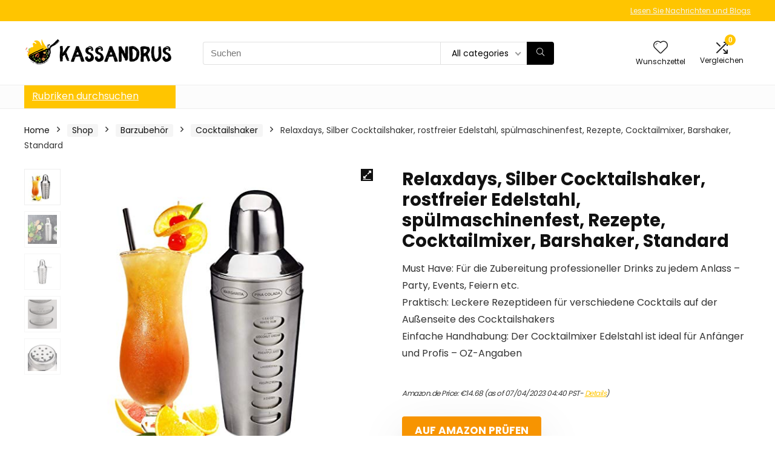

--- FILE ---
content_type: text/html; charset=UTF-8
request_url: https://kassandrus.de/shop/barzubehor/cocktailshaker/relaxdays-silber-cocktailshaker-rostfreier-edelstahl-spulmaschinenfest-rezepte-cocktailmixer-barshaker-standard/
body_size: 32382
content:
<!DOCTYPE html>
<html lang="en-US">
<head>
<meta charset="UTF-8" />
<meta name="viewport" content="width=device-width, initial-scale=1.0" />
<!-- feeds & pingback -->
<link rel="profile" href="http://gmpg.org/xfn/11" />
<link rel="pingback" href="https://kassandrus.de/xmlrpc.php" />
<title>Relaxdays, Silber Cocktailshaker, rostfreier Edelstahl, spülmaschinenfest, Rezepte, Cocktailmixer, Barshaker, Standard &#8211; Kassandrus.de</title>
<meta name='robots' content='max-image-preview:large' />
			<!-- start/ frontend header/ WooZone -->
					<style type="text/css">
				.WooZone-price-info {
					font-size: 0.6em;
				}
				.woocommerce div.product p.price, .woocommerce div.product span.price {
					line-height: initial !important;
				}
			</style>
					<!-- end/ frontend header/ WooZone -->
		<script>window._wca = window._wca || [];</script>
<link rel='dns-prefetch' href='//stats.wp.com' />
<link rel='dns-prefetch' href='//fonts.googleapis.com' />
<link rel="alternate" type="application/rss+xml" title="Kassandrus.de &raquo; Feed" href="https://kassandrus.de/feed/" />
<link rel="alternate" title="oEmbed (JSON)" type="application/json+oembed" href="https://kassandrus.de/wp-json/oembed/1.0/embed?url=https%3A%2F%2Fkassandrus.de%2Fshop%2Fbarzubehor%2Fcocktailshaker%2Frelaxdays-silber-cocktailshaker-rostfreier-edelstahl-spulmaschinenfest-rezepte-cocktailmixer-barshaker-standard%2F" />
<link rel="alternate" title="oEmbed (XML)" type="text/xml+oembed" href="https://kassandrus.de/wp-json/oembed/1.0/embed?url=https%3A%2F%2Fkassandrus.de%2Fshop%2Fbarzubehor%2Fcocktailshaker%2Frelaxdays-silber-cocktailshaker-rostfreier-edelstahl-spulmaschinenfest-rezepte-cocktailmixer-barshaker-standard%2F&#038;format=xml" />
<style id='wp-img-auto-sizes-contain-inline-css' type='text/css'>
img:is([sizes=auto i],[sizes^="auto," i]){contain-intrinsic-size:3000px 1500px}
/*# sourceURL=wp-img-auto-sizes-contain-inline-css */
</style>
<link rel='stylesheet' id='rhstyle-css' href='https://kassandrus.de/wp-content/themes/rehub-theme/style.css?ver=19.8.1' type='text/css' media='all' />
<link rel='stylesheet' id='rhslidingpanel-css' href='https://kassandrus.de/wp-content/themes/rehub-theme/css/slidingpanel.css?ver=1.0' type='text/css' media='all' />
<link rel='stylesheet' id='rhcompare-css' href='https://kassandrus.de/wp-content/themes/rehub-theme/css/dynamiccomparison.css?ver=1.3' type='text/css' media='all' />
<link rel='stylesheet' id='thickbox.css-css' href='https://kassandrus.de/wp-includes/js/thickbox/thickbox.css?ver=14.0.5' type='text/css' media='all' />
<style id='wp-emoji-styles-inline-css' type='text/css'>

	img.wp-smiley, img.emoji {
		display: inline !important;
		border: none !important;
		box-shadow: none !important;
		height: 1em !important;
		width: 1em !important;
		margin: 0 0.07em !important;
		vertical-align: -0.1em !important;
		background: none !important;
		padding: 0 !important;
	}
/*# sourceURL=wp-emoji-styles-inline-css */
</style>
<link rel='stylesheet' id='wp-block-library-css' href='https://kassandrus.de/wp-includes/css/dist/block-library/style.min.css?ver=6.9' type='text/css' media='all' />
<style id='wp-block-library-inline-css' type='text/css'>
.is-style-halfbackground::before {content: "";position: absolute;left: 0;bottom: 0;height: 50%;background-color: white;width:100vw;margin-left: calc(-100vw / 2 + 100% / 2);margin-right: calc(-100vw / 2 + 100% / 2);}.is-style-halfbackground, .is-style-halfbackground img{position:relative; margin-top:0; margin-bottom:0}
.is-style-height150{height:150px; overflow:hidden} .is-style-height150 img{object-fit: cover;flex-grow: 0;height: 100% !important;width: 100%;}
.is-style-height180{height:180px; overflow:hidden} .is-style-height180 img{object-fit: cover;flex-grow: 0;height: 100% !important;width: 100%;}
.is-style-height230{height:230px; overflow:hidden} .is-style-height230 img{object-fit: cover;flex-grow: 0;height: 100% !important;width: 100%;}
.is-style-height350{height:350px; overflow:hidden} .is-style-height350 img{object-fit: cover;flex-grow: 0;height: 100% !important;width: 100%;}
.is-style-rhborderquery > ul > li{border:1px solid #eee; padding:15px;box-sizing: border-box; margin-bottom:1.25em}.is-style-rhborderquery figure{margin-top:0}
.is-style-rhbordernopaddquery > ul > li{border:1px solid #eee; padding:15px;box-sizing: border-box;margin-bottom:1.25em}.editor-styles-wrapper .is-style-rhbordernopaddquery figure.wp-block-post-featured-image, .is-style-rhbordernopaddquery figure.wp-block-post-featured-image{margin:-15px -15px 12px -15px !important}
.is-style-brdnpaddradius > ul > li{border-radius:8px; padding:15px;box-sizing: border-box;box-shadow:-2px 3px 10px 1px rgb(202 202 202 / 26%);margin-bottom:1.25em}.editor-styles-wrapper .is-style-brdnpaddradius figure.wp-block-post-featured-image, .is-style-brdnpaddradius figure.wp-block-post-featured-image{margin:-15px -15px 12px -15px !important}.is-style-brdnpaddradius figure.wp-block-post-featured-image img{border-radius:8px 8px 0 0}
.is-style-smartscrollposts{overflow-x: auto !important;overflow-y: hidden;white-space: nowrap; -webkit-overflow-scrolling: touch;scroll-behavior: smooth;scroll-snap-type: x mandatory;}.is-style-smartscrollposts > ul{flex-wrap: nowrap !important;}.is-style-smartscrollposts > ul > li{border-radius:8px; padding:15px;box-sizing: border-box;border:1px solid #eee;margin-bottom:1.25em; min-width:230px;display: inline-block;margin: 0 13px 0px 0 !important;white-space: normal !important;scroll-snap-align: start;}.editor-styles-wrapper .is-style-smartscrollposts figure.wp-block-post-featured-image, .is-style-smartscrollposts figure.wp-block-post-featured-image{margin:-15px -15px 12px -15px !important}.is-style-smartscrollposts figure.wp-block-post-featured-image img{border-radius:8px 8px 0 0}.is-style-smartscrollposts::-webkit-scrollbar-track{background-color:transparent;border-radius:20px}.is-style-smartscrollposts::-webkit-scrollbar-thumb{background-color:transparent;border-radius:20px;border:1px solid transparent}.is-style-smartscrollposts:hover::-webkit-scrollbar-thumb{background-color:#ddd;}.is-style-smartscrollposts:hover{scrollbar-color: #ddd #fff;}
.is-style-rhelshadow1{box-shadow: 0px 5px 20px 0 rgb(0 0 0 / 3%);}
.is-style-rhelshadow2{box-shadow: 0 5px 21px 0 rgb(0 0 0 / 7%);}
.is-style-rhelshadow3{box-shadow: 0 5px 23px rgb(188 207 219 / 35%);border-top: 1px solid #f8f8f8;}
/*# sourceURL=wp-block-library-inline-css */
</style>
<link rel='stylesheet' id='mediaelement-css' href='https://kassandrus.de/wp-includes/js/mediaelement/mediaelementplayer-legacy.min.css?ver=4.2.17' type='text/css' media='all' />
<link rel='stylesheet' id='wp-mediaelement-css' href='https://kassandrus.de/wp-includes/js/mediaelement/wp-mediaelement.min.css?ver=6.9' type='text/css' media='all' />
<style id='jetpack-sharing-buttons-style-inline-css' type='text/css'>
.jetpack-sharing-buttons__services-list{display:flex;flex-direction:row;flex-wrap:wrap;gap:0;list-style-type:none;margin:5px;padding:0}.jetpack-sharing-buttons__services-list.has-small-icon-size{font-size:12px}.jetpack-sharing-buttons__services-list.has-normal-icon-size{font-size:16px}.jetpack-sharing-buttons__services-list.has-large-icon-size{font-size:24px}.jetpack-sharing-buttons__services-list.has-huge-icon-size{font-size:36px}@media print{.jetpack-sharing-buttons__services-list{display:none!important}}.editor-styles-wrapper .wp-block-jetpack-sharing-buttons{gap:0;padding-inline-start:0}ul.jetpack-sharing-buttons__services-list.has-background{padding:1.25em 2.375em}
/*# sourceURL=https://kassandrus.de/wp-content/plugins/jetpack/_inc/blocks/sharing-buttons/view.css */
</style>
<style id='global-styles-inline-css' type='text/css'>
:root{--wp--preset--aspect-ratio--square: 1;--wp--preset--aspect-ratio--4-3: 4/3;--wp--preset--aspect-ratio--3-4: 3/4;--wp--preset--aspect-ratio--3-2: 3/2;--wp--preset--aspect-ratio--2-3: 2/3;--wp--preset--aspect-ratio--16-9: 16/9;--wp--preset--aspect-ratio--9-16: 9/16;--wp--preset--color--black: #000000;--wp--preset--color--cyan-bluish-gray: #abb8c3;--wp--preset--color--white: #ffffff;--wp--preset--color--pale-pink: #f78da7;--wp--preset--color--vivid-red: #cf2e2e;--wp--preset--color--luminous-vivid-orange: #ff6900;--wp--preset--color--luminous-vivid-amber: #fcb900;--wp--preset--color--light-green-cyan: #7bdcb5;--wp--preset--color--vivid-green-cyan: #00d084;--wp--preset--color--pale-cyan-blue: #8ed1fc;--wp--preset--color--vivid-cyan-blue: #0693e3;--wp--preset--color--vivid-purple: #9b51e0;--wp--preset--color--main: var(--rehub-main-color);--wp--preset--color--secondary: var(--rehub-sec-color);--wp--preset--color--buttonmain: var(--rehub-main-btn-bg);--wp--preset--color--cyan-grey: #abb8c3;--wp--preset--color--orange-light: #fcb900;--wp--preset--color--red: #cf2e2e;--wp--preset--color--red-bright: #f04057;--wp--preset--color--vivid-green: #00d084;--wp--preset--color--orange: #ff6900;--wp--preset--color--blue: #0693e3;--wp--preset--gradient--vivid-cyan-blue-to-vivid-purple: linear-gradient(135deg,rgb(6,147,227) 0%,rgb(155,81,224) 100%);--wp--preset--gradient--light-green-cyan-to-vivid-green-cyan: linear-gradient(135deg,rgb(122,220,180) 0%,rgb(0,208,130) 100%);--wp--preset--gradient--luminous-vivid-amber-to-luminous-vivid-orange: linear-gradient(135deg,rgb(252,185,0) 0%,rgb(255,105,0) 100%);--wp--preset--gradient--luminous-vivid-orange-to-vivid-red: linear-gradient(135deg,rgb(255,105,0) 0%,rgb(207,46,46) 100%);--wp--preset--gradient--very-light-gray-to-cyan-bluish-gray: linear-gradient(135deg,rgb(238,238,238) 0%,rgb(169,184,195) 100%);--wp--preset--gradient--cool-to-warm-spectrum: linear-gradient(135deg,rgb(74,234,220) 0%,rgb(151,120,209) 20%,rgb(207,42,186) 40%,rgb(238,44,130) 60%,rgb(251,105,98) 80%,rgb(254,248,76) 100%);--wp--preset--gradient--blush-light-purple: linear-gradient(135deg,rgb(255,206,236) 0%,rgb(152,150,240) 100%);--wp--preset--gradient--blush-bordeaux: linear-gradient(135deg,rgb(254,205,165) 0%,rgb(254,45,45) 50%,rgb(107,0,62) 100%);--wp--preset--gradient--luminous-dusk: linear-gradient(135deg,rgb(255,203,112) 0%,rgb(199,81,192) 50%,rgb(65,88,208) 100%);--wp--preset--gradient--pale-ocean: linear-gradient(135deg,rgb(255,245,203) 0%,rgb(182,227,212) 50%,rgb(51,167,181) 100%);--wp--preset--gradient--electric-grass: linear-gradient(135deg,rgb(202,248,128) 0%,rgb(113,206,126) 100%);--wp--preset--gradient--midnight: linear-gradient(135deg,rgb(2,3,129) 0%,rgb(40,116,252) 100%);--wp--preset--font-size--small: 13px;--wp--preset--font-size--medium: 20px;--wp--preset--font-size--large: 36px;--wp--preset--font-size--x-large: 42px;--wp--preset--font-family--system-font: -apple-system,BlinkMacSystemFont,"Segoe UI",Roboto,Oxygen-Sans,Ubuntu,Cantarell,"Helvetica Neue",sans-serif;--wp--preset--font-family--rh-nav-font: var(--rehub-nav-font,-apple-system,BlinkMacSystemFont,"Segoe UI",Roboto,Oxygen-Sans,Ubuntu,Cantarell,"Helvetica Neue",sans-serif);--wp--preset--font-family--rh-head-font: var(--rehub-head-font,-apple-system,BlinkMacSystemFont,"Segoe UI",Roboto,Oxygen-Sans,Ubuntu,Cantarell,"Helvetica Neue",sans-serif);--wp--preset--font-family--rh-btn-font: var(--rehub-btn-font,-apple-system,BlinkMacSystemFont,"Segoe UI",Roboto,Oxygen-Sans,Ubuntu,Cantarell,"Helvetica Neue",sans-serif);--wp--preset--font-family--rh-body-font: var(--rehub-body-font,-apple-system,BlinkMacSystemFont,"Segoe UI",Roboto,Oxygen-Sans,Ubuntu,Cantarell,"Helvetica Neue",sans-serif);--wp--preset--spacing--20: 0.44rem;--wp--preset--spacing--30: 0.67rem;--wp--preset--spacing--40: 1rem;--wp--preset--spacing--50: 1.5rem;--wp--preset--spacing--60: 2.25rem;--wp--preset--spacing--70: 3.38rem;--wp--preset--spacing--80: 5.06rem;--wp--preset--shadow--natural: 6px 6px 9px rgba(0, 0, 0, 0.2);--wp--preset--shadow--deep: 12px 12px 50px rgba(0, 0, 0, 0.4);--wp--preset--shadow--sharp: 6px 6px 0px rgba(0, 0, 0, 0.2);--wp--preset--shadow--outlined: 6px 6px 0px -3px rgb(255, 255, 255), 6px 6px rgb(0, 0, 0);--wp--preset--shadow--crisp: 6px 6px 0px rgb(0, 0, 0);}:root { --wp--style--global--content-size: 760px;--wp--style--global--wide-size: 900px; }:where(body) { margin: 0; }.wp-site-blocks > .alignleft { float: left; margin-right: 2em; }.wp-site-blocks > .alignright { float: right; margin-left: 2em; }.wp-site-blocks > .aligncenter { justify-content: center; margin-left: auto; margin-right: auto; }:where(.is-layout-flex){gap: 0.5em;}:where(.is-layout-grid){gap: 0.5em;}.is-layout-flow > .alignleft{float: left;margin-inline-start: 0;margin-inline-end: 2em;}.is-layout-flow > .alignright{float: right;margin-inline-start: 2em;margin-inline-end: 0;}.is-layout-flow > .aligncenter{margin-left: auto !important;margin-right: auto !important;}.is-layout-constrained > .alignleft{float: left;margin-inline-start: 0;margin-inline-end: 2em;}.is-layout-constrained > .alignright{float: right;margin-inline-start: 2em;margin-inline-end: 0;}.is-layout-constrained > .aligncenter{margin-left: auto !important;margin-right: auto !important;}.is-layout-constrained > :where(:not(.alignleft):not(.alignright):not(.alignfull)){max-width: var(--wp--style--global--content-size);margin-left: auto !important;margin-right: auto !important;}.is-layout-constrained > .alignwide{max-width: var(--wp--style--global--wide-size);}body .is-layout-flex{display: flex;}.is-layout-flex{flex-wrap: wrap;align-items: center;}.is-layout-flex > :is(*, div){margin: 0;}body .is-layout-grid{display: grid;}.is-layout-grid > :is(*, div){margin: 0;}body{padding-top: 0px;padding-right: 0px;padding-bottom: 0px;padding-left: 0px;}a:where(:not(.wp-element-button)){text-decoration: none;}h1{font-size: 29px;line-height: 34px;margin-top: 10px;margin-bottom: 31px;}h2{font-size: 25px;line-height: 31px;margin-top: 10px;margin-bottom: 31px;}h3{font-size: 20px;line-height: 28px;margin-top: 10px;margin-bottom: 25px;}h4{font-size: 18px;line-height: 24px;margin-top: 10px;margin-bottom: 18px;}h5{font-size: 16px;line-height: 20px;margin-top: 10px;margin-bottom: 15px;}h6{font-size: 14px;line-height: 20px;margin-top: 0px;margin-bottom: 10px;}:root :where(.wp-element-button, .wp-block-button__link){background-color: #32373c;border-width: 0;color: #fff;font-family: inherit;font-size: inherit;font-style: inherit;font-weight: inherit;letter-spacing: inherit;line-height: inherit;padding-top: calc(0.667em + 2px);padding-right: calc(1.333em + 2px);padding-bottom: calc(0.667em + 2px);padding-left: calc(1.333em + 2px);text-decoration: none;text-transform: inherit;}.has-black-color{color: var(--wp--preset--color--black) !important;}.has-cyan-bluish-gray-color{color: var(--wp--preset--color--cyan-bluish-gray) !important;}.has-white-color{color: var(--wp--preset--color--white) !important;}.has-pale-pink-color{color: var(--wp--preset--color--pale-pink) !important;}.has-vivid-red-color{color: var(--wp--preset--color--vivid-red) !important;}.has-luminous-vivid-orange-color{color: var(--wp--preset--color--luminous-vivid-orange) !important;}.has-luminous-vivid-amber-color{color: var(--wp--preset--color--luminous-vivid-amber) !important;}.has-light-green-cyan-color{color: var(--wp--preset--color--light-green-cyan) !important;}.has-vivid-green-cyan-color{color: var(--wp--preset--color--vivid-green-cyan) !important;}.has-pale-cyan-blue-color{color: var(--wp--preset--color--pale-cyan-blue) !important;}.has-vivid-cyan-blue-color{color: var(--wp--preset--color--vivid-cyan-blue) !important;}.has-vivid-purple-color{color: var(--wp--preset--color--vivid-purple) !important;}.has-main-color{color: var(--wp--preset--color--main) !important;}.has-secondary-color{color: var(--wp--preset--color--secondary) !important;}.has-buttonmain-color{color: var(--wp--preset--color--buttonmain) !important;}.has-cyan-grey-color{color: var(--wp--preset--color--cyan-grey) !important;}.has-orange-light-color{color: var(--wp--preset--color--orange-light) !important;}.has-red-color{color: var(--wp--preset--color--red) !important;}.has-red-bright-color{color: var(--wp--preset--color--red-bright) !important;}.has-vivid-green-color{color: var(--wp--preset--color--vivid-green) !important;}.has-orange-color{color: var(--wp--preset--color--orange) !important;}.has-blue-color{color: var(--wp--preset--color--blue) !important;}.has-black-background-color{background-color: var(--wp--preset--color--black) !important;}.has-cyan-bluish-gray-background-color{background-color: var(--wp--preset--color--cyan-bluish-gray) !important;}.has-white-background-color{background-color: var(--wp--preset--color--white) !important;}.has-pale-pink-background-color{background-color: var(--wp--preset--color--pale-pink) !important;}.has-vivid-red-background-color{background-color: var(--wp--preset--color--vivid-red) !important;}.has-luminous-vivid-orange-background-color{background-color: var(--wp--preset--color--luminous-vivid-orange) !important;}.has-luminous-vivid-amber-background-color{background-color: var(--wp--preset--color--luminous-vivid-amber) !important;}.has-light-green-cyan-background-color{background-color: var(--wp--preset--color--light-green-cyan) !important;}.has-vivid-green-cyan-background-color{background-color: var(--wp--preset--color--vivid-green-cyan) !important;}.has-pale-cyan-blue-background-color{background-color: var(--wp--preset--color--pale-cyan-blue) !important;}.has-vivid-cyan-blue-background-color{background-color: var(--wp--preset--color--vivid-cyan-blue) !important;}.has-vivid-purple-background-color{background-color: var(--wp--preset--color--vivid-purple) !important;}.has-main-background-color{background-color: var(--wp--preset--color--main) !important;}.has-secondary-background-color{background-color: var(--wp--preset--color--secondary) !important;}.has-buttonmain-background-color{background-color: var(--wp--preset--color--buttonmain) !important;}.has-cyan-grey-background-color{background-color: var(--wp--preset--color--cyan-grey) !important;}.has-orange-light-background-color{background-color: var(--wp--preset--color--orange-light) !important;}.has-red-background-color{background-color: var(--wp--preset--color--red) !important;}.has-red-bright-background-color{background-color: var(--wp--preset--color--red-bright) !important;}.has-vivid-green-background-color{background-color: var(--wp--preset--color--vivid-green) !important;}.has-orange-background-color{background-color: var(--wp--preset--color--orange) !important;}.has-blue-background-color{background-color: var(--wp--preset--color--blue) !important;}.has-black-border-color{border-color: var(--wp--preset--color--black) !important;}.has-cyan-bluish-gray-border-color{border-color: var(--wp--preset--color--cyan-bluish-gray) !important;}.has-white-border-color{border-color: var(--wp--preset--color--white) !important;}.has-pale-pink-border-color{border-color: var(--wp--preset--color--pale-pink) !important;}.has-vivid-red-border-color{border-color: var(--wp--preset--color--vivid-red) !important;}.has-luminous-vivid-orange-border-color{border-color: var(--wp--preset--color--luminous-vivid-orange) !important;}.has-luminous-vivid-amber-border-color{border-color: var(--wp--preset--color--luminous-vivid-amber) !important;}.has-light-green-cyan-border-color{border-color: var(--wp--preset--color--light-green-cyan) !important;}.has-vivid-green-cyan-border-color{border-color: var(--wp--preset--color--vivid-green-cyan) !important;}.has-pale-cyan-blue-border-color{border-color: var(--wp--preset--color--pale-cyan-blue) !important;}.has-vivid-cyan-blue-border-color{border-color: var(--wp--preset--color--vivid-cyan-blue) !important;}.has-vivid-purple-border-color{border-color: var(--wp--preset--color--vivid-purple) !important;}.has-main-border-color{border-color: var(--wp--preset--color--main) !important;}.has-secondary-border-color{border-color: var(--wp--preset--color--secondary) !important;}.has-buttonmain-border-color{border-color: var(--wp--preset--color--buttonmain) !important;}.has-cyan-grey-border-color{border-color: var(--wp--preset--color--cyan-grey) !important;}.has-orange-light-border-color{border-color: var(--wp--preset--color--orange-light) !important;}.has-red-border-color{border-color: var(--wp--preset--color--red) !important;}.has-red-bright-border-color{border-color: var(--wp--preset--color--red-bright) !important;}.has-vivid-green-border-color{border-color: var(--wp--preset--color--vivid-green) !important;}.has-orange-border-color{border-color: var(--wp--preset--color--orange) !important;}.has-blue-border-color{border-color: var(--wp--preset--color--blue) !important;}.has-vivid-cyan-blue-to-vivid-purple-gradient-background{background: var(--wp--preset--gradient--vivid-cyan-blue-to-vivid-purple) !important;}.has-light-green-cyan-to-vivid-green-cyan-gradient-background{background: var(--wp--preset--gradient--light-green-cyan-to-vivid-green-cyan) !important;}.has-luminous-vivid-amber-to-luminous-vivid-orange-gradient-background{background: var(--wp--preset--gradient--luminous-vivid-amber-to-luminous-vivid-orange) !important;}.has-luminous-vivid-orange-to-vivid-red-gradient-background{background: var(--wp--preset--gradient--luminous-vivid-orange-to-vivid-red) !important;}.has-very-light-gray-to-cyan-bluish-gray-gradient-background{background: var(--wp--preset--gradient--very-light-gray-to-cyan-bluish-gray) !important;}.has-cool-to-warm-spectrum-gradient-background{background: var(--wp--preset--gradient--cool-to-warm-spectrum) !important;}.has-blush-light-purple-gradient-background{background: var(--wp--preset--gradient--blush-light-purple) !important;}.has-blush-bordeaux-gradient-background{background: var(--wp--preset--gradient--blush-bordeaux) !important;}.has-luminous-dusk-gradient-background{background: var(--wp--preset--gradient--luminous-dusk) !important;}.has-pale-ocean-gradient-background{background: var(--wp--preset--gradient--pale-ocean) !important;}.has-electric-grass-gradient-background{background: var(--wp--preset--gradient--electric-grass) !important;}.has-midnight-gradient-background{background: var(--wp--preset--gradient--midnight) !important;}.has-small-font-size{font-size: var(--wp--preset--font-size--small) !important;}.has-medium-font-size{font-size: var(--wp--preset--font-size--medium) !important;}.has-large-font-size{font-size: var(--wp--preset--font-size--large) !important;}.has-x-large-font-size{font-size: var(--wp--preset--font-size--x-large) !important;}.has-system-font-font-family{font-family: var(--wp--preset--font-family--system-font) !important;}.has-rh-nav-font-font-family{font-family: var(--wp--preset--font-family--rh-nav-font) !important;}.has-rh-head-font-font-family{font-family: var(--wp--preset--font-family--rh-head-font) !important;}.has-rh-btn-font-font-family{font-family: var(--wp--preset--font-family--rh-btn-font) !important;}.has-rh-body-font-font-family{font-family: var(--wp--preset--font-family--rh-body-font) !important;}
:where(.wp-block-post-template.is-layout-flex){gap: 1.25em;}:where(.wp-block-post-template.is-layout-grid){gap: 1.25em;}
:where(.wp-block-term-template.is-layout-flex){gap: 1.25em;}:where(.wp-block-term-template.is-layout-grid){gap: 1.25em;}
:where(.wp-block-columns.is-layout-flex){gap: 2em;}:where(.wp-block-columns.is-layout-grid){gap: 2em;}
:root :where(.wp-block-pullquote){font-size: 1.5em;line-height: 1.6;}
:root :where(.wp-block-post-title){margin-top: 4px;margin-right: 0;margin-bottom: 15px;margin-left: 0;}
:root :where(.wp-block-image){margin-top: 0px;margin-bottom: 31px;}
:root :where(.wp-block-media-text){margin-top: 0px;margin-bottom: 31px;}
:root :where(.wp-block-post-content){font-size: 16px;line-height: 28px;}
/*# sourceURL=global-styles-inline-css */
</style>
<link rel='stylesheet' id='Poppins-css' href='//fonts.googleapis.com/css?family=Poppins%3A700%2Cnormal&#038;subset=latin&#038;ver=6.9' type='text/css' media='all' />
<link rel='stylesheet' id='rs-plugin-settings-css' href='https://kassandrus.de/wp-content/plugins/revslider/public/assets/css/rs6.css?ver=6.3.9' type='text/css' media='all' />
<style id='rs-plugin-settings-inline-css' type='text/css'>
#rs-demo-id {}
/*# sourceURL=rs-plugin-settings-inline-css */
</style>
<link rel='stylesheet' id='photoswipe-css' href='https://kassandrus.de/wp-content/plugins/woocommerce/assets/css/photoswipe/photoswipe.min.css?ver=10.4.3' type='text/css' media='all' />
<link rel='stylesheet' id='photoswipe-default-skin-css' href='https://kassandrus.de/wp-content/plugins/woocommerce/assets/css/photoswipe/default-skin/default-skin.min.css?ver=10.4.3' type='text/css' media='all' />
<style id='woocommerce-inline-inline-css' type='text/css'>
.woocommerce form .form-row .required { visibility: visible; }
/*# sourceURL=woocommerce-inline-inline-css */
</style>
<link rel='stylesheet' id='WooZone-frontend-style-css' href='https://kassandrus.de/wp-content/plugins/woozone/lib/frontend/css/frontend.css?ver=14.0.5' type='text/css' media='all' />
<link rel='stylesheet' id='WooZoneProducts-css' href='https://kassandrus.de/wp-content/plugins/woozone/modules/product_in_post/style.css?ver=14.0.5' type='text/css' media='all' />
<link rel='stylesheet' id='rehubicons-css' href='https://kassandrus.de/wp-content/themes/rehub-theme/iconstyle.css?ver=19.8.1' type='text/css' media='all' />
<link rel='stylesheet' id='rhelementor-css' href='https://kassandrus.de/wp-content/themes/rehub-theme/css/elementor.css?ver=1.0' type='text/css' media='all' />
<link rel='stylesheet' id='rehub-woocommerce-css' href='https://kassandrus.de/wp-content/themes/rehub-theme/css/woocommerce.css?ver=19.8.1' type='text/css' media='all' />
<link rel='stylesheet' id='rhquantity-css' href='https://kassandrus.de/wp-content/themes/rehub-theme/css/quantity.css?ver=1.5' type='text/css' media='all' />
<link rel='stylesheet' id='rhwoosingle-css' href='https://kassandrus.de/wp-content/themes/rehub-theme/css/woosingle.css?ver=19.8.1' type='text/css' media='all' />
<script type="text/javascript" src="https://kassandrus.de/wp-includes/js/jquery/jquery.min.js?ver=3.7.1" id="jquery-core-js"></script>
<script type="text/javascript" src="https://kassandrus.de/wp-includes/js/jquery/jquery-migrate.min.js?ver=3.4.1" id="jquery-migrate-js"></script>
<script type="text/javascript" id="rehub-postview-js-extra">
/* <![CDATA[ */
var postviewvar = {"rhpost_ajax_url":"https://kassandrus.de/wp-content/plugins/rehub-framework/includes/rehub_ajax.php","post_id":"11874"};
//# sourceURL=rehub-postview-js-extra
/* ]]> */
</script>
<script type="text/javascript" src="https://kassandrus.de/wp-content/plugins/rehub-framework/assets/js/postviews.js?ver=6.9" id="rehub-postview-js"></script>
<script type="text/javascript" src="https://kassandrus.de/wp-content/plugins/revslider/public/assets/js/rbtools.min.js?ver=6.3.9" id="tp-tools-js"></script>
<script type="text/javascript" src="https://kassandrus.de/wp-content/plugins/revslider/public/assets/js/rs6.min.js?ver=6.3.9" id="revmin-js"></script>
<script type="text/javascript" src="https://kassandrus.de/wp-content/plugins/woocommerce/assets/js/jquery-blockui/jquery.blockUI.min.js?ver=2.7.0-wc.10.4.3" id="wc-jquery-blockui-js" defer="defer" data-wp-strategy="defer"></script>
<script type="text/javascript" id="wc-add-to-cart-js-extra">
/* <![CDATA[ */
var wc_add_to_cart_params = {"ajax_url":"/wp-admin/admin-ajax.php","wc_ajax_url":"/?wc-ajax=%%endpoint%%","i18n_view_cart":"View cart","cart_url":"https://kassandrus.de/cart/","is_cart":"","cart_redirect_after_add":"no","i18n_added_to_cart":"Has been added to cart."};
//# sourceURL=wc-add-to-cart-js-extra
/* ]]> */
</script>
<script type="text/javascript" src="https://kassandrus.de/wp-content/plugins/woocommerce/assets/js/frontend/add-to-cart.min.js?ver=10.4.3" id="wc-add-to-cart-js" defer="defer" data-wp-strategy="defer"></script>
<script type="text/javascript" src="https://kassandrus.de/wp-content/plugins/woocommerce/assets/js/zoom/jquery.zoom.min.js?ver=1.7.21-wc.10.4.3" id="wc-zoom-js" defer="defer" data-wp-strategy="defer"></script>
<script type="text/javascript" src="https://kassandrus.de/wp-content/plugins/woocommerce/assets/js/flexslider/jquery.flexslider.min.js?ver=2.7.2-wc.10.4.3" id="wc-flexslider-js" defer="defer" data-wp-strategy="defer"></script>
<script type="text/javascript" src="https://kassandrus.de/wp-content/plugins/woocommerce/assets/js/photoswipe/photoswipe.min.js?ver=4.1.1-wc.10.4.3" id="wc-photoswipe-js" defer="defer" data-wp-strategy="defer"></script>
<script type="text/javascript" src="https://kassandrus.de/wp-content/plugins/woocommerce/assets/js/photoswipe/photoswipe-ui-default.min.js?ver=4.1.1-wc.10.4.3" id="wc-photoswipe-ui-default-js" defer="defer" data-wp-strategy="defer"></script>
<script type="text/javascript" id="wc-single-product-js-extra">
/* <![CDATA[ */
var wc_single_product_params = {"i18n_required_rating_text":"Please select a rating","i18n_rating_options":["1 of 5 stars","2 of 5 stars","3 of 5 stars","4 of 5 stars","5 of 5 stars"],"i18n_product_gallery_trigger_text":"View full-screen image gallery","review_rating_required":"yes","flexslider":{"rtl":false,"animation":"slide","smoothHeight":true,"directionNav":false,"controlNav":"thumbnails","slideshow":false,"animationSpeed":500,"animationLoop":false,"allowOneSlide":false},"zoom_enabled":"1","zoom_options":[],"photoswipe_enabled":"1","photoswipe_options":{"shareEl":false,"closeOnScroll":false,"history":false,"hideAnimationDuration":0,"showAnimationDuration":0},"flexslider_enabled":"1"};
//# sourceURL=wc-single-product-js-extra
/* ]]> */
</script>
<script type="text/javascript" src="https://kassandrus.de/wp-content/plugins/woocommerce/assets/js/frontend/single-product.min.js?ver=10.4.3" id="wc-single-product-js" defer="defer" data-wp-strategy="defer"></script>
<script type="text/javascript" src="https://kassandrus.de/wp-content/plugins/woocommerce/assets/js/js-cookie/js.cookie.min.js?ver=2.1.4-wc.10.4.3" id="wc-js-cookie-js" defer="defer" data-wp-strategy="defer"></script>
<script type="text/javascript" id="woocommerce-js-extra">
/* <![CDATA[ */
var woocommerce_params = {"ajax_url":"/wp-admin/admin-ajax.php","wc_ajax_url":"/?wc-ajax=%%endpoint%%","i18n_password_show":"Show password","i18n_password_hide":"Hide password"};
//# sourceURL=woocommerce-js-extra
/* ]]> */
</script>
<script type="text/javascript" src="https://kassandrus.de/wp-content/plugins/woocommerce/assets/js/frontend/woocommerce.min.js?ver=10.4.3" id="woocommerce-js" defer="defer" data-wp-strategy="defer"></script>
<script type="text/javascript" id="WooZone-frontend-script-js-extra">
/* <![CDATA[ */
var woozone_vars = {"ajax_url":"https://kassandrus.de/wp-admin/admin-ajax.php","checkout_url":"https://kassandrus.de/checkout/","lang":{"loading":"Loading...","closing":"Closing...","saving":"Saving...","updating":"Updating...","amzcart_checkout":"checkout done","amzcart_cancel":"canceled","amzcart_checkout_msg":"all good","amzcart_cancel_msg":"You must check or cancel all amazon shops!","available_yes":"available","available_no":"not available","load_cross_sell_box":"Frequently Bought Together Loading..."}};
//# sourceURL=WooZone-frontend-script-js-extra
/* ]]> */
</script>
<script type="text/javascript" src="https://kassandrus.de/wp-content/plugins/woozone/lib/frontend/js/frontend.js?ver=14.0.5" id="WooZone-frontend-script-js"></script>
<script type="text/javascript" src="https://stats.wp.com/s-202605.js" id="woocommerce-analytics-js" defer="defer" data-wp-strategy="defer"></script>
<script type="text/javascript" id="wc-cart-fragments-js-extra">
/* <![CDATA[ */
var wc_cart_fragments_params = {"ajax_url":"/wp-admin/admin-ajax.php","wc_ajax_url":"/?wc-ajax=%%endpoint%%","cart_hash_key":"wc_cart_hash_a4d96569d5983bf9b1bc5b94478b3ffe","fragment_name":"wc_fragments_a4d96569d5983bf9b1bc5b94478b3ffe","request_timeout":"5000"};
//# sourceURL=wc-cart-fragments-js-extra
/* ]]> */
</script>
<script type="text/javascript" src="https://kassandrus.de/wp-content/plugins/woocommerce/assets/js/frontend/cart-fragments.min.js?ver=10.4.3" id="wc-cart-fragments-js" defer="defer" data-wp-strategy="defer"></script>
<script type="text/javascript" src="https://kassandrus.de/wp-content/plugins/wp-subscribe-form/includes/js/select2.min.js?ver=6.9" id="sfba-select2-js"></script>
<script type="text/javascript" id="sfba-form-ajax-js-extra">
/* <![CDATA[ */
var the_ajax_script = {"ajaxurl":"https://kassandrus.de/wp-admin/admin-ajax.php","ajax_nonce":"c4bffa5ec8"};
//# sourceURL=sfba-form-ajax-js-extra
/* ]]> */
</script>
<script type="text/javascript" src="https://kassandrus.de/wp-content/plugins/wp-subscribe-form/includes/js/sfba-form-ajax.js?ver=6.9" id="sfba-form-ajax-js"></script>
<link rel="https://api.w.org/" href="https://kassandrus.de/wp-json/" /><link rel="alternate" title="JSON" type="application/json" href="https://kassandrus.de/wp-json/wp/v2/product/11874" /><link rel="EditURI" type="application/rsd+xml" title="RSD" href="https://kassandrus.de/xmlrpc.php?rsd" />
<meta name="generator" content="WordPress 6.9" />
<meta name="generator" content="WooCommerce 10.4.3" />
<link rel="canonical" href="https://kassandrus.de/shop/barzubehor/cocktailshaker/relaxdays-silber-cocktailshaker-rostfreier-edelstahl-spulmaschinenfest-rezepte-cocktailmixer-barshaker-standard/" />
<link rel='shortlink' href='https://kassandrus.de/?p=11874' />
	<style>img#wpstats{display:none}</style>
		<link rel="preload" href="https://kassandrus.de/wp-content/themes/rehub-theme/fonts/rhicons.woff2?3oibrk" as="font" type="font/woff2" crossorigin="crossorigin"><style type="text/css"> @media (min-width:1025px){header .logo-section{padding:30px 0;}}nav.top_menu > ul > li > a{font-weight:normal;}.rehub_feat_block div.offer_title,.rh_wrapper_video_playlist .rh_video_title_and_time .rh_video_title,.main_slider .flex-overlay h2,.related_articles ul li > a,h1,h2,h3,h4,h5,h6,.widget .title,.title h1,.title h5,.related_articles .related_title,#comments .title_comments,.commentlist .comment-author .fn,.commentlist .comment-author .fn a,.rate_bar_wrap .review-top .review-text span.review-header,.wpsm-numbox.wpsm-style6 span.num,.wpsm-numbox.wpsm-style5 span.num,.rehub-main-font,.logo .textlogo,.wp-block-quote.is-style-large,.comment-respond h3,.related_articles .related_title,.re_title_inmodal{font-family:"Poppins",trebuchet ms;font-style:normal;}.main_slider .flex-overlay h2,h1,h2,h3,h4,h5,h6,.title h1,.title h5,.comment-respond h3{font-weight:700;}:root{--rehub-head-font:Poppins;}.sidebar,.rehub-body-font,body{font-family:"Poppins",arial !important;font-weight:normal;font-style:normal;}:root{--rehub-body-font:Poppins;}.header_top_wrap{background:none repeat scroll 0 0 #ffc500!important;}.header-top,.header_top_wrap{border:none !important}.header_top_wrap .user-ava-intop:after,.header-top .top-nav > ul > li > a,.header-top a.cart-contents,.header_top_wrap .icon-search-onclick:before,.header-top .top-social,.header-top .top-social a{color:#f4f4f4 !important;}.header-top .top-nav li{border:none !important;}.left-sidebar-archive .main-side{float:right;}.left-sidebar-archive .sidebar{float:left}.footer-bottom{background-color:#ffffff !important}.footer-bottom .footer_widget{border:none !important} .widget .title:after{border-bottom:2px solid #ffc500;}.rehub-main-color-border,nav.top_menu > ul > li.vertical-menu.border-main-color .sub-menu,.rh-main-bg-hover:hover,.wp-block-quote,ul.def_btn_link_tabs li.active a,.wp-block-pullquote{border-color:#ffc500;}.wpsm_promobox.rehub_promobox{border-left-color:#ffc500!important;}.color_link{color:#ffc500 !important;}.featured_slider:hover .score,article.post .wpsm_toplist_heading:before{border-color:#ffc500;}.btn_more:hover,.tw-pagination .current{border:1px solid #ffc500;color:#fff}.rehub_woo_review .rehub_woo_tabs_menu li.current{border-top:3px solid #ffc500;}.gallery-pics .gp-overlay{box-shadow:0 0 0 4px #ffc500 inset;}.post .rehub_woo_tabs_menu li.current,.woocommerce div.product .woocommerce-tabs ul.tabs li.active{border-top:2px solid #ffc500;}.rething_item a.cat{border-bottom-color:#ffc500}nav.top_menu ul li ul.sub-menu{border-bottom:2px solid #ffc500;}.widget.deal_daywoo,.elementor-widget-wpsm_woofeatured .deal_daywoo{border:3px solid #ffc500;padding:20px;background:#fff;}.deal_daywoo .wpsm-bar-bar{background-color:#ffc500 !important} #buddypress div.item-list-tabs ul li.selected a span,#buddypress div.item-list-tabs ul li.current a span,#buddypress div.item-list-tabs ul li a span,.user-profile-div .user-menu-tab > li.active > a,.user-profile-div .user-menu-tab > li.active > a:focus,.user-profile-div .user-menu-tab > li.active > a:hover,.news_in_thumb:hover a.rh-label-string,.news_out_thumb:hover a.rh-label-string,.col-feat-grid:hover a.rh-label-string,.carousel-style-deal .re_carousel .controls,.re_carousel .controls:hover,.openedprevnext .postNavigation .postnavprev,.postNavigation .postnavprev:hover,.top_chart_pagination a.selected,.flex-control-paging li a.flex-active,.flex-control-paging li a:hover,.btn_more:hover,body .tabs-menu li:hover,body .tabs-menu li.current,.featured_slider:hover .score,#bbp_user_edit_submit,.bbp-topic-pagination a,.bbp-topic-pagination a,.custom-checkbox label.checked:after,.slider_post .caption,ul.postpagination li.active a,ul.postpagination li:hover a,ul.postpagination li a:focus,.top_theme h5 strong,.re_carousel .text:after,#topcontrol:hover,.main_slider .flex-overlay:hover a.read-more,.rehub_chimp #mc_embed_signup input#mc-embedded-subscribe,#rank_1.rank_count,#toplistmenu > ul li:before,.rehub_chimp:before,.wpsm-members > strong:first-child,.r_catbox_btn,.wpcf7 .wpcf7-submit,.wpsm_pretty_hover li:hover,.wpsm_pretty_hover li.current,.rehub-main-color-bg,.togglegreedybtn:after,.rh-bg-hover-color:hover a.rh-label-string,.rh-main-bg-hover:hover,.rh_wrapper_video_playlist .rh_video_currently_playing,.rh_wrapper_video_playlist .rh_video_currently_playing.rh_click_video:hover,.rtmedia-list-item .rtmedia-album-media-count,.tw-pagination .current,.dokan-dashboard .dokan-dash-sidebar ul.dokan-dashboard-menu li.active,.dokan-dashboard .dokan-dash-sidebar ul.dokan-dashboard-menu li:hover,.dokan-dashboard .dokan-dash-sidebar ul.dokan-dashboard-menu li.dokan-common-links a:hover,#ywqa-submit-question,.woocommerce .widget_price_filter .ui-slider .ui-slider-range,.rh-hov-bor-line > a:after,nav.top_menu > ul:not(.off-canvas) > li > a:after,.rh-border-line:after,.wpsm-table.wpsm-table-main-color table tr th,.rh-hov-bg-main-slide:before,.rh-hov-bg-main-slidecol .col_item:before,.mvx-tablink.active::before{background:#ffc500;}@media (max-width:767px){.postNavigation .postnavprev{background:#ffc500;}}.rh-main-bg-hover:hover,.rh-main-bg-hover:hover .whitehovered,.user-profile-div .user-menu-tab > li.active > a{color:#fff !important} a,.carousel-style-deal .deal-item .priced_block .price_count ins,nav.top_menu ul li.menu-item-has-children ul li.menu-item-has-children > a:before,.flexslider .fa-pulse,.footer-bottom .widget .f_menu li a:hover,.comment_form h3 a,.bbp-body li.bbp-forum-info > a:hover,.bbp-body li.bbp-topic-title > a:hover,#subscription-toggle a:before,#favorite-toggle a:before,.aff_offer_links .aff_name a,.rh-deal-price,.commentlist .comment-content small a,.related_articles .title_cat_related a,article em.emph,.campare_table table.one td strong.red,.sidebar .tabs-item .detail p a,.footer-bottom .widget .title span,footer p a,.welcome-frase strong,article.post .wpsm_toplist_heading:before,.post a.color_link,.categoriesbox:hover h3 a:after,.bbp-body li.bbp-forum-info > a,.bbp-body li.bbp-topic-title > a,.widget .title i,.woocommerce-MyAccount-navigation ul li.is-active a,.category-vendormenu li.current a,.deal_daywoo .title,.rehub-main-color,.wpsm_pretty_colored ul li.current a,.wpsm_pretty_colored ul li.current,.rh-heading-hover-color:hover h2 a,.rh-heading-hover-color:hover h3 a,.rh-heading-hover-color:hover h4 a,.rh-heading-hover-color:hover h5 a,.rh-heading-hover-color:hover h3,.rh-heading-hover-color:hover h2,.rh-heading-hover-color:hover h4,.rh-heading-hover-color:hover h5,.rh-heading-hover-color:hover .rh-heading-hover-item a,.rh-heading-icon:before,.widget_layered_nav ul li.chosen a:before,.wp-block-quote.is-style-large p,ul.page-numbers li span.current,ul.page-numbers li a:hover,ul.page-numbers li.active a,.page-link > span:not(.page-link-title),blockquote:not(.wp-block-quote) p,span.re_filtersort_btn:hover,span.active.re_filtersort_btn,.deal_daywoo .price,div.sortingloading:after{color:#ffc500;} .page-link > span:not(.page-link-title),.widget.widget_affegg_widget .title,.widget.top_offers .title,.widget.cegg_widget_products .title,header .header_first_style .search form.search-form [type="submit"],header .header_eight_style .search form.search-form [type="submit"],.filter_home_pick span.active,.filter_home_pick span:hover,.filter_product_pick span.active,.filter_product_pick span:hover,.rh_tab_links a.active,.rh_tab_links a:hover,.wcv-navigation ul.menu li.active,.wcv-navigation ul.menu li:hover a,form.search-form [type="submit"],.rehub-sec-color-bg,input#ywqa-submit-question,input#ywqa-send-answer,.woocommerce button.button.alt,.tabsajax span.active.re_filtersort_btn,.wpsm-table.wpsm-table-sec-color table tr th,.rh-slider-arrow,.rh-hov-bg-sec-slide:before,.rh-hov-bg-sec-slidecol .col_item:before{background:#000000 !important;color:#fff !important;outline:0}.widget.widget_affegg_widget .title:after,.widget.top_offers .title:after,.widget.cegg_widget_products .title:after{border-top-color:#000000 !important;}.page-link > span:not(.page-link-title){border:1px solid #000000;}.page-link > span:not(.page-link-title),.header_first_style .search form.search-form [type="submit"] i{color:#fff !important;}.rh_tab_links a.active,.rh_tab_links a:hover,.rehub-sec-color-border,nav.top_menu > ul > li.vertical-menu.border-sec-color > .sub-menu,body .rh-slider-thumbs-item--active{border-color:#000000}.rh_wrapper_video_playlist .rh_video_currently_playing,.rh_wrapper_video_playlist .rh_video_currently_playing.rh_click_video:hover{background-color:#000000;box-shadow:1200px 0 0 #000000 inset;}.rehub-sec-color{color:#000000} form.search-form input[type="text"]{border-radius:4px}.news .priced_block .price_count,.blog_string .priced_block .price_count,.main_slider .price_count{margin-right:5px}.right_aff .priced_block .btn_offer_block,.right_aff .priced_block .price_count{border-radius:0 !important}form.search-form.product-search-form input[type="text"]{border-radius:4px 0 0 4px;}form.search-form [type="submit"]{border-radius:0 4px 4px 0;}.rtl form.search-form.product-search-form input[type="text"]{border-radius:0 4px 4px 0;}.rtl form.search-form [type="submit"]{border-radius:4px 0 0 4px;}.price_count,.rehub_offer_coupon,#buddypress .dir-search input[type=text],.gmw-form-wrapper input[type=text],.gmw-form-wrapper select,#buddypress a.button,.btn_more,#main_header .wpsm-button,#rh-header-cover-image .wpsm-button,#wcvendor_image_bg .wpsm-button,input[type="text"],textarea,input[type="tel"],input[type="password"],input[type="email"],input[type="url"],input[type="number"],.def_btn,input[type="submit"],input[type="button"],input[type="reset"],.rh_offer_list .offer_thumb .deal_img_wrap,.grid_onsale,.rehub-main-smooth,.re_filter_instore span.re_filtersort_btn:hover,.re_filter_instore span.active.re_filtersort_btn,#buddypress .standard-form input[type=text],#buddypress .standard-form textarea,.blacklabelprice{border-radius:4px}.news-community,.woocommerce .products.grid_woo .product,.rehub_chimp #mc_embed_signup input.email,#mc_embed_signup input#mc-embedded-subscribe,.rh_offer_list,.woo-tax-logo,#buddypress div.item-list-tabs ul li a,#buddypress form#whats-new-form,#buddypress div#invite-list,#buddypress #send-reply div.message-box,.rehub-sec-smooth,.rate-bar-bar,.rate-bar,#wcfm-main-contentainer #wcfm-content,.wcfm_welcomebox_header{border-radius:5px}#rhSplashSearch form.search-form input[type="text"],#rhSplashSearch form.search-form [type="submit"]{border-radius:0 !important} .woocommerce .woo-button-area .masked_coupon,.woocommerce a.woo_loop_btn,.woocommerce .button.checkout,.woocommerce input.button.alt,.woocommerce a.add_to_cart_button:not(.flat-woo-btn),.woocommerce-page a.add_to_cart_button:not(.flat-woo-btn),.woocommerce .single_add_to_cart_button,.woocommerce div.product form.cart .button,.woocommerce .checkout-button.button,.priced_block .btn_offer_block,.priced_block .button,.rh-deal-compact-btn,input.mdf_button,#buddypress input[type="submit"],#buddypress input[type="button"],#buddypress input[type="reset"],#buddypress button.submit,.wpsm-button.rehub_main_btn,.wcv-grid a.button,input.gmw-submit,#ws-plugin--s2member-profile-submit,#rtmedia_create_new_album,input[type="submit"].dokan-btn-theme,a.dokan-btn-theme,.dokan-btn-theme,#wcfm_membership_container a.wcfm_submit_button,.woocommerce button.button,.rehub-main-btn-bg,.woocommerce #payment #place_order,.wc-block-grid__product-add-to-cart.wp-block-button .wp-block-button__link{background:none #f79401 !important;color:#ffffff !important;fill:#ffffff !important;border:none !important;text-decoration:none !important;outline:0;box-shadow:-1px 6px 19px rgba(247,148,1,0.2) !important;border-radius:4px !important;}.rehub-main-btn-bg > a{color:#ffffff !important;}.woocommerce a.woo_loop_btn:hover,.woocommerce .button.checkout:hover,.woocommerce input.button.alt:hover,.woocommerce a.add_to_cart_button:not(.flat-woo-btn):hover,.woocommerce-page a.add_to_cart_button:not(.flat-woo-btn):hover,.woocommerce a.single_add_to_cart_button:hover,.woocommerce-page a.single_add_to_cart_button:hover,.woocommerce div.product form.cart .button:hover,.woocommerce-page div.product form.cart .button:hover,.woocommerce .checkout-button.button:hover,.priced_block .btn_offer_block:hover,.wpsm-button.rehub_main_btn:hover,#buddypress input[type="submit"]:hover,#buddypress input[type="button"]:hover,#buddypress input[type="reset"]:hover,#buddypress button.submit:hover,.small_post .btn:hover,.ap-pro-form-field-wrapper input[type="submit"]:hover,.wcv-grid a.button:hover,#ws-plugin--s2member-profile-submit:hover,.rething_button .btn_more:hover,#wcfm_membership_container a.wcfm_submit_button:hover,.woocommerce #payment #place_order:hover,.woocommerce button.button:hover,.rehub-main-btn-bg:hover,.rehub-main-btn-bg:hover > a,.wc-block-grid__product-add-to-cart.wp-block-button .wp-block-button__link:hover{background:none #ffc500 !important;color:#ffffff !important;border-color:transparent;box-shadow:-1px 6px 13px rgba(255,197,0,0.4) !important;}.rehub_offer_coupon:hover{border:1px dashed #ffc500;}.rehub_offer_coupon:hover i.far,.rehub_offer_coupon:hover i.fal,.rehub_offer_coupon:hover i.fas{color:#ffc500}.re_thing_btn .rehub_offer_coupon.not_masked_coupon:hover{color:#ffc500 !important}.woocommerce a.woo_loop_btn:active,.woocommerce .button.checkout:active,.woocommerce .button.alt:active,.woocommerce a.add_to_cart_button:not(.flat-woo-btn):active,.woocommerce-page a.add_to_cart_button:not(.flat-woo-btn):active,.woocommerce a.single_add_to_cart_button:active,.woocommerce-page a.single_add_to_cart_button:active,.woocommerce div.product form.cart .button:active,.woocommerce-page div.product form.cart .button:active,.woocommerce .checkout-button.button:active,.wpsm-button.rehub_main_btn:active,#buddypress input[type="submit"]:active,#buddypress input[type="button"]:active,#buddypress input[type="reset"]:active,#buddypress button.submit:active,.ap-pro-form-field-wrapper input[type="submit"]:active,.wcv-grid a.button:active,#ws-plugin--s2member-profile-submit:active,.woocommerce #payment #place_order:active,input[type="submit"].dokan-btn-theme:active,a.dokan-btn-theme:active,.dokan-btn-theme:active,.woocommerce button.button:active,.rehub-main-btn-bg:active,.wc-block-grid__product-add-to-cart.wp-block-button .wp-block-button__link:active{background:none #f79401 !important;box-shadow:0 1px 0 #999 !important;top:2px;color:#ffffff !important;}.rehub_btn_color,.rehub_chimp_flat #mc_embed_signup input#mc-embedded-subscribe{background-color:#f79401;border:1px solid #f79401;color:#ffffff;text-shadow:none}.rehub_btn_color:hover{color:#ffffff;background-color:#ffc500;border:1px solid #ffc500;}.rething_button .btn_more{border:1px solid #f79401;color:#f79401;}.rething_button .priced_block.block_btnblock .price_count{color:#f79401;font-weight:normal;}.widget_merchant_list .buttons_col{background-color:#f79401 !important;}.widget_merchant_list .buttons_col a{color:#ffffff !important;}.rehub-svg-btn-fill svg{fill:#f79401;}.rehub-svg-btn-stroke svg{stroke:#f79401;}@media (max-width:767px){#float-panel-woo-area{border-top:1px solid #f79401}}:root{--rehub-main-color:#ffc500;--rehub-sec-color:#000000;--rehub-main-btn-bg:#f79401;--rehub-link-color:#ffc500;}.compare-full-thumbnails a{width:18%;}@media (min-width:1400px){nav.top_menu > ul > li.vertical-menu > ul > li.inner-700 > .sub-menu{min-width:850px;}.postimagetrend.two_column .wrap img{min-height:120px}.postimagetrend.two_column .wrap{height:120px}.rh-boxed-container .rh-outer-wrap{width:1380px}.rh-container,.content{width:1330px;}.calcposright{right:calc((100% - 1330px)/2);}.rtl .calcposright{left:calc((100% - 1330px)/2);right:auto;}.centered-container .vc_col-sm-12 > * > .wpb_wrapper,.vc_section > .vc_row,.wcfm-membership-wrapper,body .elementor-section.elementor-section-boxed > .elementor-container,.wp-block-cover__inner-container{max-width:1330px;}.sidebar,.side-twocol,.vc_row.vc_rehub_container > .vc_col-sm-4{width:300px}.vc_row.vc_rehub_container > .vc_col-sm-8,.main-side:not(.full_width),.main_slider.flexslider{width:1000px;}}@media (min-width:1600px){.rehub_chimp h3{font-size:20px}.rh-boxed-container .rh-outer-wrap{width:1580px}.rh-container,.content{width:1530px;}.calcposright{right:calc((100% - 1530px)/2);}.rtl .calcposright{left:calc((100% - 1530px)/2);right:auto;}.rh-container.wide_width_restricted{width:1330px;}.rh-container.wide_width_restricted .calcposright{right:calc((100% - 1330px)/2);}.rtl .rh-container.wide_width_restricted .calcposright{left:calc((100% - 1330px)/2);right:auto;}.centered-container .vc_col-sm-12 > * > .wpb_wrapper,.vc_section > .vc_row,.wcfm-membership-wrapper,body .elementor-section.elementor-section-boxed > .elementor-container,.wp-block-cover__inner-container{max-width:1530px;}.sidebar,.side-twocol,.vc_row.vc_rehub_container > .vc_col-sm-4{width:300px}.vc_row.vc_rehub_container > .vc_col-sm-8,.main-side:not(.full_width),.main_slider.flexslider{width:1200px;}}</style>	<noscript><style>.woocommerce-product-gallery{ opacity: 1 !important; }</style></noscript>
	<meta name="generator" content="Elementor 3.34.4; features: additional_custom_breakpoints; settings: css_print_method-external, google_font-enabled, font_display-auto">
			<style>
				.e-con.e-parent:nth-of-type(n+4):not(.e-lazyloaded):not(.e-no-lazyload),
				.e-con.e-parent:nth-of-type(n+4):not(.e-lazyloaded):not(.e-no-lazyload) * {
					background-image: none !important;
				}
				@media screen and (max-height: 1024px) {
					.e-con.e-parent:nth-of-type(n+3):not(.e-lazyloaded):not(.e-no-lazyload),
					.e-con.e-parent:nth-of-type(n+3):not(.e-lazyloaded):not(.e-no-lazyload) * {
						background-image: none !important;
					}
				}
				@media screen and (max-height: 640px) {
					.e-con.e-parent:nth-of-type(n+2):not(.e-lazyloaded):not(.e-no-lazyload),
					.e-con.e-parent:nth-of-type(n+2):not(.e-lazyloaded):not(.e-no-lazyload) * {
						background-image: none !important;
					}
				}
			</style>
			<meta name="generator" content="Powered by Slider Revolution 6.3.9 - responsive, Mobile-Friendly Slider Plugin for WordPress with comfortable drag and drop interface." />
<link rel="icon" href="https://kassandrus.de/wp-content/uploads/2022/09/cropped-kassandrus.de-fev-32x32.png" sizes="32x32" />
<link rel="icon" href="https://kassandrus.de/wp-content/uploads/2022/09/cropped-kassandrus.de-fev-192x192.png" sizes="192x192" />
<link rel="apple-touch-icon" href="https://kassandrus.de/wp-content/uploads/2022/09/cropped-kassandrus.de-fev-180x180.png" />
<meta name="msapplication-TileImage" content="https://kassandrus.de/wp-content/uploads/2022/09/cropped-kassandrus.de-fev-270x270.png" />
<script type="text/javascript">function setREVStartSize(e){
			//window.requestAnimationFrame(function() {				 
				window.RSIW = window.RSIW===undefined ? window.innerWidth : window.RSIW;	
				window.RSIH = window.RSIH===undefined ? window.innerHeight : window.RSIH;	
				try {								
					var pw = document.getElementById(e.c).parentNode.offsetWidth,
						newh;
					pw = pw===0 || isNaN(pw) ? window.RSIW : pw;
					e.tabw = e.tabw===undefined ? 0 : parseInt(e.tabw);
					e.thumbw = e.thumbw===undefined ? 0 : parseInt(e.thumbw);
					e.tabh = e.tabh===undefined ? 0 : parseInt(e.tabh);
					e.thumbh = e.thumbh===undefined ? 0 : parseInt(e.thumbh);
					e.tabhide = e.tabhide===undefined ? 0 : parseInt(e.tabhide);
					e.thumbhide = e.thumbhide===undefined ? 0 : parseInt(e.thumbhide);
					e.mh = e.mh===undefined || e.mh=="" || e.mh==="auto" ? 0 : parseInt(e.mh,0);		
					if(e.layout==="fullscreen" || e.l==="fullscreen") 						
						newh = Math.max(e.mh,window.RSIH);					
					else{					
						e.gw = Array.isArray(e.gw) ? e.gw : [e.gw];
						for (var i in e.rl) if (e.gw[i]===undefined || e.gw[i]===0) e.gw[i] = e.gw[i-1];					
						e.gh = e.el===undefined || e.el==="" || (Array.isArray(e.el) && e.el.length==0)? e.gh : e.el;
						e.gh = Array.isArray(e.gh) ? e.gh : [e.gh];
						for (var i in e.rl) if (e.gh[i]===undefined || e.gh[i]===0) e.gh[i] = e.gh[i-1];
											
						var nl = new Array(e.rl.length),
							ix = 0,						
							sl;					
						e.tabw = e.tabhide>=pw ? 0 : e.tabw;
						e.thumbw = e.thumbhide>=pw ? 0 : e.thumbw;
						e.tabh = e.tabhide>=pw ? 0 : e.tabh;
						e.thumbh = e.thumbhide>=pw ? 0 : e.thumbh;					
						for (var i in e.rl) nl[i] = e.rl[i]<window.RSIW ? 0 : e.rl[i];
						sl = nl[0];									
						for (var i in nl) if (sl>nl[i] && nl[i]>0) { sl = nl[i]; ix=i;}															
						var m = pw>(e.gw[ix]+e.tabw+e.thumbw) ? 1 : (pw-(e.tabw+e.thumbw)) / (e.gw[ix]);					
						newh =  (e.gh[ix] * m) + (e.tabh + e.thumbh);
					}				
					if(window.rs_init_css===undefined) window.rs_init_css = document.head.appendChild(document.createElement("style"));					
					document.getElementById(e.c).height = newh+"px";
					window.rs_init_css.innerHTML += "#"+e.c+"_wrapper { height: "+newh+"px }";				
				} catch(e){
					console.log("Failure at Presize of Slider:" + e)
				}					   
			//});
		  };</script>
		<style type="text/css" id="wp-custom-css">
			.woocommerce-ordering{
	display: none !important;
}

.offer_grid.col_item {
    border: 2px solid #FFC500  !important;
    /* padding: 12px; */
}		</style>
		</head>
<body class="wp-singular product-template-default single single-product postid-11874 wp-custom-logo wp-embed-responsive wp-theme-rehub-theme theme-rehub-theme woocommerce woocommerce-page woocommerce-no-js noinnerpadding elementor-default elementor-kit-14">
	               
<!-- Outer Start -->
<div class="rh-outer-wrap">
    <div id="top_ankor"></div>
    <!-- HEADER -->
            <header id="main_header" class="white_style width-100p position-relative">
            <div class="header_wrap">
                  
                    <!-- top -->  
                    <div class="header_top_wrap white_style">
                        <style scoped>
              .header-top { border-bottom: 1px solid #eee; min-height: 30px; overflow: visible;  }
              .header-top .top-nav a { color: #111111; }
              .header-top .top-nav li { float: left; font-size: 12px; line-height: 14px; position: relative;z-index: 99999999; }
              .header-top .top-nav > ul > li{padding-left: 13px; border-left: 1px solid #666666; margin: 0 13px 0 0;}
              .header-top .top-nav ul { list-style: none; }
              .header-top .top-nav a:hover { text-decoration: underline }
              .header-top .top-nav li:first-child { margin-left: 0px; border-left: 0px; padding-left: 0; }
              .top-nav ul.sub-menu{width: 160px;}
              .top-nav ul.sub-menu > li > a{padding: 10px;display: block;}
              .top-nav ul.sub-menu > li{float: none; display: block; margin: 0}
              .top-nav ul.sub-menu > li > a:hover{background-color: #f1f1f1; text-decoration: none;}
              .header_top_wrap .icon-in-header-small{float: right;font-size: 12px; line-height:12px;margin: 10px 7px 10px 7px}
              .header-top .top-nav > ul > li.menu-item-has-children > a:before{font-size: 12px}
              .header-top .top-nav > ul > li.menu-item-has-children > a:before { font-size: 14px; content: "\f107";margin: 0 0 0 7px; float: right; }
              .top-nav > ul > li.hovered ul.sub-menu{top: 22px}
              .top-nav > ul > li.hovered ul.sub-menu { opacity: 1; visibility: visible;transform: translateY(0); left: 0; top: 100% }
              .header_top_wrap.dark_style { background-color: #000; width: 100%; border-bottom: 1px solid #3c3c3c; color: #ccc }
              .header_top_wrap.dark_style .header-top a.cart-contents, .header_top_wrap.dark_style .icon-search-onclick:before {color: #ccc}
              .header_top_wrap.dark_style .header-top { border: none;}
              #main_header.dark_style .header-top{border-color: rgba(238, 238, 238, 0.22)}
              .header_top_wrap.dark_style .header-top .top-nav > ul > li > a { color: #b6b6b6 }
            </style>                        <div class="rh-container">
                            <div class="header-top clearfix rh-flex-center-align">    
                                <div class="top-nav"><ul class="menu"><li></li></ul></div>                                <div class="rh-flex-right-align top-social"> 
                                                                            <div class="top_custom_content mt10 mb10 font80 lineheight15 flowhidden"><a href="/blogs/"> Lesen Sie Nachrichten und Blogs</a></div>
                                                                                          
                                </div>
                            </div>
                        </div>
                    </div>
                    <!-- /top --> 
                                                                                    <!-- Logo section -->
<div class="logo_section_wrap hideontablet">
    <div class="rh-container">
        <div class="logo-section rh-flex-center-align tabletblockdisplay header_seven_style clearfix">
            <div class="logo">
          		          			<a href="https://kassandrus.de" class="logo_image">
                        <img src="https://kassandrus.de/wp-content/uploads/2022/09/kassandrus.de-Logo.png" alt="Kassandrus.de" height="" width="" />
                    </a>
          		       
            </div>                       
            <div class="search head_search position-relative">
                                <form role="search" method="get" class="search-form product-search-form" action="https://kassandrus.de/">
	<label class="screen-reader-text" for="woocommerce-product-search-field-0">Search for:</label>
	<input type="text" id="woocommerce-product-search-field-0"  name="s" placeholder="Suchen" value="" data-enable_compare="1" data-posttype="product"  />
	<input type="hidden" name="post_type" value="product" />
	<select  name='product_cat' id='2142734671' class='rh_woo_drop_cat rhhidden rhniceselect hideonmobile'>
	<option value=''>All categories</option>
	<option class="level-0" value="aufbewahrung-und-organisation">Aufbewahrung und Organisation</option>
	<option class="level-0" value="backen">Backen</option>
	<option class="level-0" value="barzubehor">Barzubehör</option>
	<option class="level-0" value="geschirr-besteck-und-glaser">Geschirr, Besteck und Gläser</option>
	<option class="level-0" value="kaffee-tee-und-espresso">Kaffee, Tee und Espresso</option>
	<option class="level-0" value="kochen">Kochen</option>
	<option class="level-0" value="kuchenhelfer-und-kochzubehor">Küchenhelfer und Kochzubehör</option>
	<option class="level-0" value="kuchentextilien">Küchentextilien</option>
	<option class="level-0" value="uncategorized">Uncategorized</option>
</select>
	<button type="submit" class="btnsearch hideonmobile"  aria-label="Suchen"><i class="rhicon rhi-search"></i></button>
</form>
            </div>
            <div class=" rh-flex-right-align">
                <div class="header-actions-logo rh-flex-right-align">
                    <div class="tabledisplay">
                         
                         
                                                                                <div class="celldisplay text-center">
                                                        <a href="/wishlist/" class="rh-header-icon mobileinmenu rh-wishlistmenu-link" aria-label="Wishlist" data-wishcount="0">
                                                                <span class="rhicon rhi-hearttip position-relative">
                                    <span class="rh-icon-notice rhhidden rehub-main-color-bg"></span>                                </span>
                            </a>
                            <span class="heads_icon_label rehub-main-font">
                                Wunschzettel                            </span>                            
                            </div>
                                                                                   
                                                                                <div class="celldisplay mobileinmenu rh-comparemenu-link rh-header-icon text-center">
                            <span class="re-compare-icon-toggle position-relative"><i class="rhicon rhi-shuffle"></i><span class="re-compare-notice rehub-main-color-bg">0</span></span>                            <span class="heads_icon_label rehub-main-font">
                                Vergleichen                            </span>
                            </div>
                                                                        
                    </div>                     
                </div>  
            </div>                        
        </div>
    </div>
</div>
<!-- /Logo section -->  
<!-- Main Navigation -->
<div class="search-form-inheader main-nav mob-logo-enabled white_style">  
    <div class="rh-container"> 
	        
        <nav class="top_menu"><ul id="menu-main-menu" class="menu"><li id="menu-item-487" class="width-250 vmenu-opened vertical-menu rehub-main-color-bg whitecolor border-main-color menu-item menu-item-type-custom menu-item-object-custom menu-item-has-children"><a href="#">Rubriken durchsuchen</a>
<ul class="sub-menu">
	<li id="menu-item-20048" class="menu-item menu-item-type-taxonomy menu-item-object-product_cat menu-item-has-children"><a href="https://kassandrus.de/product-category/aufbewahrung-und-organisation/">Aufbewahrung und Organisation</a>
	<ul class="sub-menu">
		<li id="menu-item-20049" class="menu-item menu-item-type-taxonomy menu-item-object-product_cat menu-item-has-children"><a href="https://kassandrus.de/product-category/aufbewahrung-und-organisation/">Aufbewahrung und Organisation</a>
		<ul class="sub-menu">
			<li id="menu-item-20050" class="menu-item menu-item-type-taxonomy menu-item-object-product_cat"><a href="https://kassandrus.de/product-category/aufbewahrung-und-organisation/dressing-und-gewurzspender/">Dressing- und Gewürzspender</a></li>
			<li id="menu-item-20051" class="menu-item menu-item-type-taxonomy menu-item-object-product_cat"><a href="https://kassandrus.de/product-category/aufbewahrung-und-organisation/einkaufskorbe-und-taschen/">Einkaufskörbe und -taschen</a></li>
			<li id="menu-item-20052" class="menu-item menu-item-type-taxonomy menu-item-object-product_cat"><a href="https://kassandrus.de/product-category/aufbewahrung-und-organisation/halter-und-einsatze/">Halter und Einsätze</a></li>
			<li id="menu-item-20053" class="menu-item menu-item-type-taxonomy menu-item-object-product_cat"><a href="https://kassandrus.de/product-category/aufbewahrung-und-organisation/konservieren/">Konservieren</a></li>
			<li id="menu-item-20054" class="menu-item menu-item-type-taxonomy menu-item-object-product_cat"><a href="https://kassandrus.de/product-category/aufbewahrung-und-organisation/lebensmittelaufbewahrung/">Lebensmittelaufbewahrung</a></li>
		</ul>
</li>
	</ul>
</li>
	<li id="menu-item-20055" class="menu-item menu-item-type-taxonomy menu-item-object-product_cat menu-item-has-children"><a href="https://kassandrus.de/product-category/backen/">Backen</a>
	<ul class="sub-menu">
		<li id="menu-item-20056" class="menu-item menu-item-type-taxonomy menu-item-object-product_cat menu-item-has-children"><a href="https://kassandrus.de/product-category/backen/">Backen</a>
		<ul class="sub-menu">
			<li id="menu-item-20057" class="menu-item menu-item-type-taxonomy menu-item-object-product_cat"><a href="https://kassandrus.de/product-category/backen/backbleche-und-gitter/">Backbleche und -gitter</a></li>
			<li id="menu-item-20058" class="menu-item menu-item-type-taxonomy menu-item-object-product_cat"><a href="https://kassandrus.de/product-category/backen/backformen/">Backformen</a></li>
			<li id="menu-item-20059" class="menu-item menu-item-type-taxonomy menu-item-object-product_cat"><a href="https://kassandrus.de/product-category/backen/zubehor/">Zubehör</a></li>
		</ul>
</li>
	</ul>
</li>
	<li id="menu-item-20060" class="menu-item menu-item-type-taxonomy menu-item-object-product_cat current-product-ancestor current-menu-parent current-product-parent menu-item-has-children"><a href="https://kassandrus.de/product-category/barzubehor/">Barzubehör</a>
	<ul class="sub-menu">
		<li id="menu-item-20061" class="menu-item menu-item-type-taxonomy menu-item-object-product_cat current-product-ancestor current-menu-parent current-product-parent menu-item-has-children"><a href="https://kassandrus.de/product-category/barzubehor/">Barzubehör</a>
		<ul class="sub-menu">
			<li id="menu-item-20062" class="menu-item menu-item-type-taxonomy menu-item-object-product_cat"><a href="https://kassandrus.de/product-category/barzubehor/ausgieser-fur-die-flasche/">Ausgießer für die Flasche</a></li>
			<li id="menu-item-20063" class="menu-item menu-item-type-taxonomy menu-item-object-product_cat"><a href="https://kassandrus.de/product-category/barzubehor/cocktail-sets/">Cocktail-Sets</a></li>
			<li id="menu-item-20064" class="menu-item menu-item-type-taxonomy menu-item-object-product_cat"><a href="https://kassandrus.de/product-category/barzubehor/cocktailruhrloffel/">Cocktailrührlöffel</a></li>
			<li id="menu-item-20065" class="menu-item menu-item-type-taxonomy menu-item-object-product_cat current-product-ancestor current-menu-parent current-product-parent"><a href="https://kassandrus.de/product-category/barzubehor/cocktailshaker/">Cocktailshaker</a></li>
			<li id="menu-item-20066" class="menu-item menu-item-type-taxonomy menu-item-object-product_cat"><a href="https://kassandrus.de/product-category/barzubehor/cocktailspiese/">Cocktailspieße</a></li>
		</ul>
</li>
	</ul>
</li>
	<li id="menu-item-20067" class="menu-item menu-item-type-taxonomy menu-item-object-product_cat menu-item-has-children"><a href="https://kassandrus.de/product-category/geschirr-besteck-und-glaser/">Geschirr, Besteck und Gläser</a>
	<ul class="sub-menu">
		<li id="menu-item-20068" class="menu-item menu-item-type-taxonomy menu-item-object-product_cat menu-item-has-children"><a href="https://kassandrus.de/product-category/geschirr-besteck-und-glaser/">Geschirr, Besteck und Gläser</a>
		<ul class="sub-menu">
			<li id="menu-item-20069" class="menu-item menu-item-type-taxonomy menu-item-object-product_cat"><a href="https://kassandrus.de/product-category/geschirr-besteck-und-glaser/besteck/">Besteck</a></li>
			<li id="menu-item-20070" class="menu-item menu-item-type-taxonomy menu-item-object-product_cat"><a href="https://kassandrus.de/product-category/geschirr-besteck-und-glaser/einweg/">Einweg</a></li>
			<li id="menu-item-20071" class="menu-item menu-item-type-taxonomy menu-item-object-product_cat"><a href="https://kassandrus.de/product-category/geschirr-besteck-und-glaser/geschirr-und-serviergeschirr/">Geschirr und Serviergeschirr</a></li>
			<li id="menu-item-20072" class="menu-item menu-item-type-taxonomy menu-item-object-product_cat"><a href="https://kassandrus.de/product-category/geschirr-besteck-und-glaser/glaser-und-trinkgeschirr/">Gläser und Trinkgeschirr</a></li>
			<li id="menu-item-20073" class="menu-item menu-item-type-taxonomy menu-item-object-product_cat"><a href="https://kassandrus.de/product-category/geschirr-besteck-und-glaser/kindergeschirr/">Kindergeschirr</a></li>
			<li id="menu-item-20074" class="menu-item menu-item-type-taxonomy menu-item-object-product_cat"><a href="https://kassandrus.de/product-category/geschirr-besteck-und-glaser/serviettenringe/">Serviettenringe</a></li>
		</ul>
</li>
	</ul>
</li>
	<li id="menu-item-20075" class="menu-item menu-item-type-taxonomy menu-item-object-product_cat menu-item-has-children"><a href="https://kassandrus.de/product-category/kaffee-tee-und-espresso/">Kaffee, Tee und Espresso</a>
	<ul class="sub-menu">
		<li id="menu-item-20076" class="menu-item menu-item-type-taxonomy menu-item-object-product_cat menu-item-has-children"><a href="https://kassandrus.de/product-category/kaffee-tee-und-espresso/">Kaffee, Tee und Espresso</a>
		<ul class="sub-menu">
			<li id="menu-item-20077" class="menu-item menu-item-type-taxonomy menu-item-object-product_cat"><a href="https://kassandrus.de/product-category/kaffee-tee-und-espresso/kaffeemaschinen-und-zubereiter/">Kaffeemaschinen und -zubereiter</a></li>
			<li id="menu-item-20078" class="menu-item menu-item-type-taxonomy menu-item-object-product_cat"><a href="https://kassandrus.de/product-category/kaffee-tee-und-espresso/kaffeeroster/">Kaffeeröster</a></li>
			<li id="menu-item-20079" class="menu-item menu-item-type-taxonomy menu-item-object-product_cat"><a href="https://kassandrus.de/product-category/kaffee-tee-und-espresso/teemaschinen-und-kocher/">Teemaschinen und -kocher</a></li>
			<li id="menu-item-20080" class="menu-item menu-item-type-taxonomy menu-item-object-product_cat"><a href="https://kassandrus.de/product-category/kaffee-tee-und-espresso/teepressen/">Teepressen</a></li>
		</ul>
</li>
	</ul>
</li>
	<li id="menu-item-20081" class="menu-item menu-item-type-taxonomy menu-item-object-product_cat menu-item-has-children"><a href="https://kassandrus.de/product-category/kochen/">Kochen</a>
	<ul class="sub-menu">
		<li id="menu-item-20082" class="menu-item menu-item-type-taxonomy menu-item-object-product_cat menu-item-has-children"><a href="https://kassandrus.de/product-category/kochen/">Kochen</a>
		<ul class="sub-menu">
			<li id="menu-item-20083" class="menu-item menu-item-type-taxonomy menu-item-object-product_cat"><a href="https://kassandrus.de/product-category/kochen/couscouskocher/">Couscouskocher</a></li>
			<li id="menu-item-20084" class="menu-item menu-item-type-taxonomy menu-item-object-product_cat"><a href="https://kassandrus.de/product-category/kochen/tajines/">Tajines</a></li>
			<li id="menu-item-20085" class="menu-item menu-item-type-taxonomy menu-item-object-product_cat"><a href="https://kassandrus.de/product-category/kochen/terrinen/">Terrinen</a></li>
			<li id="menu-item-20086" class="menu-item menu-item-type-taxonomy menu-item-object-product_cat"><a href="https://kassandrus.de/product-category/kochen/topfe-und-pfannen/">Töpfe und Pfannen</a></li>
		</ul>
</li>
	</ul>
</li>
	<li id="menu-item-20087" class="menu-item menu-item-type-taxonomy menu-item-object-product_cat menu-item-has-children"><a href="https://kassandrus.de/product-category/kuchenhelfer-und-kochzubehor/">Küchenhelfer und Kochzubehör</a>
	<ul class="sub-menu">
		<li id="menu-item-20088" class="menu-item menu-item-type-taxonomy menu-item-object-product_cat menu-item-has-children"><a href="https://kassandrus.de/product-category/kuchenhelfer-und-kochzubehor/">Küchenhelfer und Kochzubehör</a>
		<ul class="sub-menu">
			<li id="menu-item-20089" class="menu-item menu-item-type-taxonomy menu-item-object-product_cat"><a href="https://kassandrus.de/product-category/kuchenhelfer-und-kochzubehor/auftauplatten/">Auftauplatten</a></li>
			<li id="menu-item-20090" class="menu-item menu-item-type-taxonomy menu-item-object-product_cat"><a href="https://kassandrus.de/product-category/kuchenhelfer-und-kochzubehor/kuchenmesser/">Küchenmesser</a></li>
			<li id="menu-item-20091" class="menu-item menu-item-type-taxonomy menu-item-object-product_cat"><a href="https://kassandrus.de/product-category/kuchenhelfer-und-kochzubehor/meeresfruchte-werkzeuge/">Meeresfrüchte-Werkzeuge</a></li>
			<li id="menu-item-20092" class="menu-item menu-item-type-taxonomy menu-item-object-product_cat"><a href="https://kassandrus.de/product-category/kuchenhelfer-und-kochzubehor/salatschleudern/">Salatschleudern</a></li>
		</ul>
</li>
	</ul>
</li>
	<li id="menu-item-20093" class="menu-item menu-item-type-taxonomy menu-item-object-product_cat menu-item-has-children"><a href="https://kassandrus.de/product-category/kuchentextilien/">Küchentextilien</a>
	<ul class="sub-menu">
		<li id="menu-item-20094" class="menu-item menu-item-type-taxonomy menu-item-object-product_cat menu-item-has-children"><a href="https://kassandrus.de/product-category/kuchentextilien/">Küchentextilien</a>
		<ul class="sub-menu">
			<li id="menu-item-20095" class="menu-item menu-item-type-taxonomy menu-item-object-product_cat"><a href="https://kassandrus.de/product-category/kuchentextilien/komfort-matten/">Komfort Matten</a></li>
			<li id="menu-item-20096" class="menu-item menu-item-type-taxonomy menu-item-object-product_cat"><a href="https://kassandrus.de/product-category/kuchentextilien/kuchenhandtucher/">Küchenhandtücher</a></li>
			<li id="menu-item-20097" class="menu-item menu-item-type-taxonomy menu-item-object-product_cat"><a href="https://kassandrus.de/product-category/kuchentextilien/kuchentextiliensets/">Küchentextiliensets</a></li>
			<li id="menu-item-20098" class="menu-item menu-item-type-taxonomy menu-item-object-product_cat"><a href="https://kassandrus.de/product-category/kuchentextilien/matten-zum-geschirrtrocknen/">Matten zum Geschirrtrocknen</a></li>
			<li id="menu-item-20099" class="menu-item menu-item-type-taxonomy menu-item-object-product_cat"><a href="https://kassandrus.de/product-category/kuchentextilien/platzsets/">Platzsets</a></li>
		</ul>
</li>
	</ul>
</li>
</ul>
</li>
</ul></nav>        <div class="responsive_nav_wrap rh_mobile_menu">
            <div id="dl-menu" class="dl-menuwrapper rh-flex-center-align">
                <button id="dl-trigger" class="dl-trigger" aria-label="Menu">
                    <svg viewBox="0 0 32 32" xmlns="http://www.w3.org/2000/svg">
                        <g>
                            <line stroke-linecap="round" id="rhlinemenu_1" y2="7" x2="29" y1="7" x1="3"/>
                            <line stroke-linecap="round" id="rhlinemenu_2" y2="16" x2="18" y1="16" x1="3"/>
                            <line stroke-linecap="round" id="rhlinemenu_3" y2="25" x2="26" y1="25" x1="3"/>
                        </g>
                    </svg>
                </button>
                <div id="mobile-menu-icons" class="rh-flex-center-align rh-flex-right-align">
                    <button class='icon-search-onclick' aria-label='Search'><i class='rhicon rhi-search'></i></button>
                </div>
            </div>
                    </div>
    </div>
</div>
<!-- /Main Navigation -->
                 

            </div>  
        </header>
            
                <!-- CONTENT -->
<div class="rh-container"> 
    <div class="rh-content-wrap clearfix">
        <!-- Main Side -->
        <div class="main-side page clearfix full_width woo_default_full_width" id="content">
            <div class="post" id="contents-section-woo-area">
                                                    <div id="product-11874" class="post-11874 product type-product status-publish has-post-thumbnail product_cat-barzubehor product_cat-cocktailshaker pa_artikelmase-l-x-b-x-h-6-x-6-x-22-cm pa_brand-besuche-den-relaxdays-store pa_form-konisch pa_ist-spulmaschinenfest-ja pa_produktabmessungen-6-x-6-x-22-cm-392-gramm pa_produktgewicht-0-39-kilogramm first instock shipping-taxable product-type-external">
                        <div class="woocommerce-notices-wrapper"></div>                        
                        <nav class="woocommerce-breadcrumb" aria-label="Breadcrumb"><a href="https://kassandrus.de">Home</a><span class="delimiter"><i class="rhicon rhi-angle-right"></i></span><a href="https://kassandrus.de/shop/">Shop</a><span class="delimiter"><i class="rhicon rhi-angle-right"></i></span><a href="https://kassandrus.de/product-category/barzubehor/">Barzubehör</a><span class="delimiter"><i class="rhicon rhi-angle-right"></i></span><a href="https://kassandrus.de/product-category/barzubehor/cocktailshaker/">Cocktailshaker</a><span class="delimiter"><i class="rhicon rhi-angle-right"></i></span>Relaxdays, Silber Cocktailshaker, rostfreier Edelstahl, spülmaschinenfest, Rezepte, Cocktailmixer, Barshaker, Standard</nav> 
                        <div class="woo-image-part position-relative">
                                    
                                                            <style scoped>
                @media (min-width:480px){.attachment-shop_single, .attachment-full, .woo-image-part figure img{max-height:540px; width: auto !important;}}
                @media (max-width:479px){.woocommerce-product-gallery figure div:first-child{height:250px}.woocommerce-product-gallery figure div:first-child > a > img{max-height:250px}}
            </style><div class="woocommerce-product-gallery woocommerce-product-gallery--with-images woocommerce-product-gallery--columns-1 images gallery-thumbnails-enabled  flowhidden" data-columns="1" style="opacity: 0; transition: opacity .25s ease-in-out;">
	<figure class="woocommerce-product-gallery__wrapper">
			<div data-thumb="https://m.media-amazon.com/images/I/41twaUZhZ0L._SS100_.jpg" data-thumb-alt="Relaxdays, Silber Cocktailshaker, rostfreier Edelstahl, spülmaschinenfest, Rezepte, Cocktailmixer, Barshaker, Standard" data-thumb-srcset=""  data-thumb-sizes="(max-width: 100px) 100vw, 100px" class="woocommerce-product-gallery__image"><a href="https://m.media-amazon.com/images/I/41twaUZhZ0L.jpg"><img fetchpriority="high" width="500" height="500" src="https://m.media-amazon.com/images/I/41twaUZhZ0L.jpg" class="wp-post-image" alt="Relaxdays, Silber Cocktailshaker, rostfreier Edelstahl, spülmaschinenfest, Rezepte, Cocktailmixer, Barshaker, Standard" data-caption="" data-src="https://m.media-amazon.com/images/I/41twaUZhZ0L.jpg" data-large_image="https://m.media-amazon.com/images/I/41twaUZhZ0L.jpg" data-large_image_width="500" data-large_image_height="500" loading="eager" decoding="async" /></a></div>		<div data-thumb="https://m.media-amazon.com/images/I/51IBr2vIqbL._SS100_.jpg" data-thumb-alt="Relaxdays, Silber Cocktailshaker, rostfreier Edelstahl, spülmaschinenfest, Rezepte, Cocktailmixer, Barshaker, Standard - Image 3" data-thumb-srcset=""  data-thumb-sizes="(max-width: 100px) 100vw, 100px" class="woocommerce-product-gallery__image"><a href="https://m.media-amazon.com/images/I/51IBr2vIqbL.jpg"><img width="500" height="500" src="https://m.media-amazon.com/images/I/51IBr2vIqbL.jpg" class="" alt="Relaxdays, Silber Cocktailshaker, rostfreier Edelstahl, spülmaschinenfest, Rezepte, Cocktailmixer, Barshaker, Standard - Image 3" data-caption="" data-src="https://m.media-amazon.com/images/I/51IBr2vIqbL.jpg" data-large_image="https://m.media-amazon.com/images/I/51IBr2vIqbL.jpg" data-large_image_width="500" data-large_image_height="500" decoding="async" /></a></div><div data-thumb="https://m.media-amazon.com/images/I/41CjdDMGoYL._SS100_.jpg" data-thumb-alt="Relaxdays, Silber Cocktailshaker, rostfreier Edelstahl, spülmaschinenfest, Rezepte, Cocktailmixer, Barshaker, Standard - Image 4" data-thumb-srcset=""  data-thumb-sizes="(max-width: 100px) 100vw, 100px" class="woocommerce-product-gallery__image"><a href="https://m.media-amazon.com/images/I/41CjdDMGoYL.jpg"><img width="500" height="500" src="https://m.media-amazon.com/images/I/41CjdDMGoYL.jpg" class="" alt="Relaxdays, Silber Cocktailshaker, rostfreier Edelstahl, spülmaschinenfest, Rezepte, Cocktailmixer, Barshaker, Standard - Image 4" data-caption="" data-src="https://m.media-amazon.com/images/I/41CjdDMGoYL.jpg" data-large_image="https://m.media-amazon.com/images/I/41CjdDMGoYL.jpg" data-large_image_width="500" data-large_image_height="500" decoding="async" /></a></div><div data-thumb="https://m.media-amazon.com/images/I/416FDzBbziL._SS100_.jpg" data-thumb-alt="Relaxdays, Silber Cocktailshaker, rostfreier Edelstahl, spülmaschinenfest, Rezepte, Cocktailmixer, Barshaker, Standard - Image 5" data-thumb-srcset=""  data-thumb-sizes="(max-width: 100px) 100vw, 100px" class="woocommerce-product-gallery__image"><a href="https://m.media-amazon.com/images/I/416FDzBbziL.jpg"><img width="500" height="500" src="https://m.media-amazon.com/images/I/416FDzBbziL.jpg" class="" alt="Relaxdays, Silber Cocktailshaker, rostfreier Edelstahl, spülmaschinenfest, Rezepte, Cocktailmixer, Barshaker, Standard - Image 5" data-caption="" data-src="https://m.media-amazon.com/images/I/416FDzBbziL.jpg" data-large_image="https://m.media-amazon.com/images/I/416FDzBbziL.jpg" data-large_image_width="500" data-large_image_height="500" decoding="async" /></a></div><div data-thumb="https://m.media-amazon.com/images/I/41cAaGo82eL._SS100_.jpg" data-thumb-alt="Relaxdays, Silber Cocktailshaker, rostfreier Edelstahl, spülmaschinenfest, Rezepte, Cocktailmixer, Barshaker, Standard - Image 6" data-thumb-srcset=""  data-thumb-sizes="(max-width: 100px) 100vw, 100px" class="woocommerce-product-gallery__image"><a href="https://m.media-amazon.com/images/I/41cAaGo82eL.jpg"><img loading="lazy" width="500" height="500" src="https://m.media-amazon.com/images/I/41cAaGo82eL.jpg" class="" alt="Relaxdays, Silber Cocktailshaker, rostfreier Edelstahl, spülmaschinenfest, Rezepte, Cocktailmixer, Barshaker, Standard - Image 6" data-caption="" data-src="https://m.media-amazon.com/images/I/41cAaGo82eL.jpg" data-large_image="https://m.media-amazon.com/images/I/41cAaGo82eL.jpg" data-large_image_width="500" data-large_image_height="500" decoding="async" /></a></div>	</figure>
	</div>                                                    </div>

                        <div class="summary entry-summary">
                            <div class="re_wooinner_info mb30">
                                <div class="re_wooinner_title_compact flowhidden">
                                                                        <h1 class="product_title entry-title">Relaxdays, Silber Cocktailshaker, rostfreier Edelstahl, spülmaschinenfest, Rezepte, Cocktailmixer, Barshaker, Standard</h1>                                                                                                        </div>
                                <div class="clear"></div>
                                                                
                                                                
<div class="wp-block-group is-layout-flow wp-block-group-is-layout-flow"></div>
                                <div class="woocommerce-product-details__short-description">
	<p>Must Have: Für die Zubereitung professioneller Drinks zu jedem Anlass &#8211; Party, Events, Feiern etc.<br />
Praktisch: Leckere Rezeptideen für verschiedene Cocktails auf der Außenseite des Cocktailshakers<br />
Einfache Handhabung: Der Cocktailmixer Edelstahl ist ideal für Anfänger und Profis &#8211; OZ-Angaben</p>
</div>
                                                  
                            </div>
                            <div class="re_wooinner_cta_wrapper mb35">
                                <div class="woo-price-area mb10"><p class="price"><em class="WooZone-price-info">Amazon.de Price:&nbsp;<span class="woocommerce-Price-amount amount"><bdi><span class="woocommerce-Price-currencySymbol">&euro;</span>14.68</bdi></span>&nbsp;(as of 07/04/2023 04:40 PST- <a name="Details" href="#TB_inline?&inlineId=WooZone-price-disclaimer&width=500&height=250" class="thickbox link">Details</a>)<div id="WooZone-price-disclaimer" style="display: none;"><p></p><p>Product prices and availability are accurate as of the date/time indicated and are subject to change. Any price and availability information displayed on [relevant Amazon Site(s), as applicable] at the time of purchase will apply to the purchase of this product.</p></div></em></p>
</div>
                                                                <div class="woo-button-area mb30" id="woo-button-area">
                                    <div>
<div class="coupon_woo_rehub ">
  									<p class="cart">
						<a href="//www.amazon.de/dp/B07H31BJDM/?tag=bo507-21" rel="nofollow sponsored" class="single_add_to_cart_button button alt" target="_blank">Auf Amazon prüfen</a>
					</p>
		
</div>
</div>
                                    <div class="button_action mt30">
                                                                                                                                                                                                            <div class="floatleft mr15 def_btn rh-sq-icon-btn-big rh-flex-center-align rh-flex-justify-center">
                                                <div class="heart_thumb_wrap text-center"><span class="flowhidden cell_wishlist"><span class="heartplus" data-post_id="11874" data-informer="0"><span class="ml5 rtlmr5 wishaddedwrap" id="wishadded11874">Added to wishlist</span><span class="ml5 rtlmr5 wishremovedwrap" id="wishremoved11874">Removed from wishlist</span> </span></span><span data-wishcount="0" id="wishcount11874" class="thumbscount">0</span> </div>  
                                            </div>
                                                                                                                            <span class="compare_for_grid mr15 def_btn floatleft rh-sq-icon-btn-big rh-flex-center-align rh-flex-justify-center">            
                                                                                                  
                                                <span class="wpsm-button wpsm-button-new-compare addcompare-id-11874 white small not-incompare comparecompact" data-addcompare-id="11874"><i class="rhicon re-icon-compare"></i><span class="comparelabel">Add to compare</span></span> 
                                            </span>
                                           
                                        <div class="clearfix"></div>                                                         
                                    </div> 
                                </div> 
                            </div>
                            
<div class="wp-block-group is-layout-flow wp-block-group-is-layout-flow"></div>
                            
<ul class="WooZone-country-check" >

	<div class="WooZone-product-data" style="display: none;">{"prodid":11874,"asin":"B07H31BJDM","prodcountry":"de","boxpos":false,"do_update":1}</div>
	<div class="WooZone-country-cached" style="display: none;">[{"domain":"de","name":"Germany"}]</div>
	<div class="WooZone-country-affid" style="display: none;">{"main_aff_id":"bo507-21","aff_ids":[{"country":"de","aff_id":"bo507-21"}]}</div>
	<div class="WooZone-country-loader">
		<div>
			<div id="floatingBarsG">
				<div class="blockG" id="rotateG_01"></div>
				<div class="blockG" id="rotateG_02"></div>
				<div class="blockG" id="rotateG_03"></div>
				<div class="blockG" id="rotateG_04"></div>
				<div class="blockG" id="rotateG_05"></div>
				<div class="blockG" id="rotateG_06"></div>
				<div class="blockG" id="rotateG_07"></div>
				<div class="blockG" id="rotateG_08"></div>
			</div>
			<div class="WooZone-country-loader-text"></div>
		</div>
	</div>
	<div class="WooZone-country-loader bottom">
		<div>
			<div id="floatingBarsG">
				<div class="blockG" id="rotateG_01"></div>
				<div class="blockG" id="rotateG_02"></div>
				<div class="blockG" id="rotateG_03"></div>
				<div class="blockG" id="rotateG_04"></div>
				<div class="blockG" id="rotateG_05"></div>
				<div class="blockG" id="rotateG_06"></div>
				<div class="blockG" id="rotateG_07"></div>
				<div class="blockG" id="rotateG_08"></div>
			</div>
			<div class="WooZone-country-loader-text"></div>
		</div>
	</div>
	<div style="display: none;" id="WooZone-cc-template">
		<li>
						<span class="WooZone-cc_checkbox">
				<input type="radio" name="WooZone-cc-choose[B07H31BJDM]" />
			</span>
						<span class="WooZone-cc_domain">
							</span>
			<span class="WooZone-cc_name"><a href="#" target="_blank"></a></span>
			-
			<span class="WooZone-cc-status">
				<span class="WooZone-cc-loader">
					<span class="WooZone-cc-bounce1"></span>
					<span class="WooZone-cc-bounce2"></span>
					<span class="WooZone-cc-bounce3"></span>
				</span>
			</span>
		</li>
	</div>

</ul>

              
                            <div class="mb20"><div class="product_meta">

		
	
	
			<span class="posted_in">Categories: <a href="https://kassandrus.de/product-category/barzubehor/" rel="tag">Barzubehör</a>, <a href="https://kassandrus.de/product-category/barzubehor/cocktailshaker/" rel="tag">Cocktailshaker</a></span>		
	
	
	
</div></div>
                            

                        </div><!-- .summary -->

                                                <div class="clear"></div>
                        <div class="mt25">
                        
	<div class="woocommerce-tabs wc-tabs-wrapper">
		<ul class="tabs wc-tabs" role="tablist">
							<li role="presentation" class="description_tab" id="tab-title-description">
					<a href="#tab-description" role="tab" aria-controls="tab-description">
						Description					</a>
				</li>
							<li role="presentation" class="additional_information_tab" id="tab-title-additional_information">
					<a href="#tab-additional_information" role="tab" aria-controls="tab-additional_information">
						Additional information					</a>
				</li>
					</ul>
					<div class="woocommerce-Tabs-panel woocommerce-Tabs-panel--description panel entry-content wc-tab" id="tab-description" role="tabpanel" aria-labelledby="tab-title-description">
				<div class="clearfix"></div>
<p>Must Have: Für die Zubereitung professioneller Drinks zu jedem Anlass &#8211; Party, Events, Feiern etc.<br />
Praktisch: Leckere Rezeptideen für verschiedene Cocktails auf der Außenseite des Cocktailshakers<br />
Einfache Handhabung: Der Cocktailmixer Edelstahl ist ideal für Anfänger und Profis &#8211; OZ-Angaben<br />
Hochwertig: Barshaker mit Siebeinsatz aus rostfreiem Edelstahl &#8211; Pflegeleicht u. spülmaschinenfest<br />
Basics des Bar-Kits: Füllmenge: 600 ml, H x B x T: 22 x 6 x 6 cm &#8211; Handlicher Form ca. 0,4 kg schwer<br />
<div class="main-cross-sell" data-asin="B07H31BJDM">

	<div class="WooZone-cross-sell-loader">
		<div>
			<div id="floatingBarsG">
				<div class="blockG" id="rotateG_01"></div>
				<div class="blockG" id="rotateG_02"></div>
				<div class="blockG" id="rotateG_03"></div>
				<div class="blockG" id="rotateG_04"></div>
				<div class="blockG" id="rotateG_05"></div>
				<div class="blockG" id="rotateG_06"></div>
				<div class="blockG" id="rotateG_07"></div>
				<div class="blockG" id="rotateG_08"></div>
			</div>
			<div class="WooZone-cross-sell-loader-text"></div>
		</div>
	</div>

		
</div>
<div style="clear:both;"></div></p>
			</div>
					<div class="woocommerce-Tabs-panel woocommerce-Tabs-panel--additional_information panel entry-content wc-tab" id="tab-additional_information" role="tabpanel" aria-labelledby="tab-title-additional_information">
				
	<div class="rh-woo-section-title"><h2 class="mt0">Specification: <span class="rh-woo-section-sub">Relaxdays, Silber Cocktailshaker, rostfreier Edelstahl, spülmaschinenfest, Rezepte, Cocktailmixer, Barshaker, Standard</span></h2></div>

<table class="woocommerce-group-attributes-public">

		
					
		<tr class="attribute_row attribute_row_rhothergroup">
			<td>
				<table class="woocommerce-product-attributes shop_attributes">
									<tr class="woocommerce-product-attributes-item woocommerce-product-attributes-item--attribute_pa_farbe">
												<th class="woocommerce-product-attributes-item__label">Farbe</th>
						<td class="woocommerce-product-attributes-item__value">
													</td>
					</tr>
									<tr class="woocommerce-product-attributes-item woocommerce-product-attributes-item--attribute_pa_material">
												<th class="woocommerce-product-attributes-item__label">Material</th>
						<td class="woocommerce-product-attributes-item__value">
													</td>
					</tr>
									<tr class="woocommerce-product-attributes-item woocommerce-product-attributes-item--attribute_pa_form">
												<th class="woocommerce-product-attributes-item__label">Form</th>
						<td class="woocommerce-product-attributes-item__value">
							<p><a href="https://kassandrus.de/form/konisch/" rel="tag">‎Konisch</a></p>
						</td>
					</tr>
									<tr class="woocommerce-product-attributes-item woocommerce-product-attributes-item--attribute_pa_marke">
												<th class="woocommerce-product-attributes-item__label">Marke</th>
						<td class="woocommerce-product-attributes-item__value">
													</td>
					</tr>
									<tr class="woocommerce-product-attributes-item woocommerce-product-attributes-item--attribute_pa_produktgewicht">
												<th class="woocommerce-product-attributes-item__label">Produktgewicht</th>
						<td class="woocommerce-product-attributes-item__value">
							<p><a href="https://kassandrus.de/produktgewicht/0-39-kilogramm/" rel="tag">‎0.39 Kilogramm</a></p>
						</td>
					</tr>
									<tr class="woocommerce-product-attributes-item woocommerce-product-attributes-item--attribute_pa_artikelmase-l-x-b-x-h">
												<th class="woocommerce-product-attributes-item__label">Artikelmaße L x B x H</th>
						<td class="woocommerce-product-attributes-item__value">
							<p><a href="https://kassandrus.de/artikelmase-l-x-b-x-h/6-x-6-x-22-cm/" rel="tag">‎6 x 6 x 22 cm</a></p>
						</td>
					</tr>
									<tr class="woocommerce-product-attributes-item woocommerce-product-attributes-item--attribute_pa_ist-spulmaschinenfest">
												<th class="woocommerce-product-attributes-item__label">Ist Spülmaschinenfest</th>
						<td class="woocommerce-product-attributes-item__value">
							<p><a href="https://kassandrus.de/ist-spulmaschinenfest/ja/" rel="tag">‎Ja</a></p>
						</td>
					</tr>
									<tr class="woocommerce-product-attributes-item woocommerce-product-attributes-item--attribute_pa_produktabmessungen">
												<th class="woocommerce-product-attributes-item__label">Produktabmessungen</th>
						<td class="woocommerce-product-attributes-item__value">
							<p><a href="https://kassandrus.de/produktabmessungen/6-x-6-x-22-cm-392-gramm/" rel="tag">‎6 x 6 x 22 cm; 392 Gramm</a></p>
						</td>
					</tr>
									<tr class="woocommerce-product-attributes-item woocommerce-product-attributes-item--attribute_pa_stuckzahl">
												<th class="woocommerce-product-attributes-item__label">Stückzahl</th>
						<td class="woocommerce-product-attributes-item__value">
													</td>
					</tr>
									<tr class="woocommerce-product-attributes-item woocommerce-product-attributes-item--attribute_pa_batterien-erforderlich">
												<th class="woocommerce-product-attributes-item__label">Batterien erforderlich</th>
						<td class="woocommerce-product-attributes-item__value">
													</td>
					</tr>
									<tr class="woocommerce-product-attributes-item woocommerce-product-attributes-item--attribute_pa_brand">
												<th class="woocommerce-product-attributes-item__label">Brand</th>
						<td class="woocommerce-product-attributes-item__value">
							<p><a href="https://kassandrus.de/brand/besuche-den-relaxdays-store/" rel="tag">Besuche den Relaxdays-Store</a></p>
						</td>
					</tr>
								</table>
			</td>
		</tr>
		</table>
			</div>
		
			</div>

                        </div>

                        <!-- Related -->
                            
<div class="related-woo-area pl5 pr5 clearbox flowhidden" id="related-section-woo-area"><div class="clearfix"></div><h3>Related Products</h3>				 
		<div class="woocommerce">
						 		
			  
						<div class="rh-flex-eq-height products  col_wrap_six woogridrev" data-filterargs='{"post__in":["10959","10914","10893","11044","11002","10886"],"orderby":"post__in","post_type":"product","posts_per_page":6,"tax_query":[{"relation":"AND","0":{"taxonomy":"product_visibility","field":"name","terms":"exclude-from-catalog","operator":"NOT IN"}}],"no_found_rows":1}' data-template="woogridrev" id="rh_woogrid_114572479" data-innerargs='{"columns":"6_col","woolinktype":"product","disable_thumbs":"","gridtype":"review","soldout":"","attrelpanel":""}'>                   
			
													  		  
    
            <div class="product col_item column_grid type-product rh-cartbox hide_sale_price two_column_mobile woo_column_grid rh-shadow4 flowvisible">   
        <div class="position-relative woofigure pb15 pt15 pl15 pr15">
                <div class="button_action rh-shadow-sceu pt5 pb5 rhhidden showonsmobile">
            <div>
                                                <div class="heart_thumb_wrap text-center"><span class="flowhidden cell_wishlist"><span class="heartplus" data-post_id="10959" data-informer="0"><span class="ml5 rtlmr5 wishaddedwrap" id="wishadded10959">Added to wishlist</span><span class="ml5 rtlmr5 wishremovedwrap" id="wishremoved10959">Removed from wishlist</span> </span></span><span data-wishcount="0" id="wishcount10959" class="thumbscount">0</span> </div>  
            </div>
                                        <span class="compare_for_grid">            
                                                                      
                    <span class="wpsm-button wpsm-button-new-compare addcompare-id-10959 white small not-incompare comparecompact" data-addcompare-id="10959"><i class="rhicon re-icon-compare"></i><span class="comparelabel">Add to compare</span></span> 
                </span>
                                                                        
        </div>   
        <figure class="text-center mb0 eq_figure">  
            <a class="img-centered-flex rh-flex-justify-center rh-flex-center-align" href="https://kassandrus.de/shop/barzubehor/ausgieser-fur-die-flasche/incutex-5x-flaschenausgiesser-kork-mit-deckel-ausgieser-flasche-olausgieser-spirituosen-wein-ol-likor-essig/">
                                    <img src="https://kassandrus.de/wp-content/themes/rehub-theme/images/default/blank.gif" data-src="https://m.media-amazon.com/images/I/41gKhouZJFL._SS300_.jpg" alt="Incutex 5X Flaschenausgiesser Kork mit Deckel Ausgießer Flasche Ölausgießer Spirituosen Wein Öl Likör Essig" data-skip-lazy="" class="lazyload " width="300" height="300">      
                 
            </a>
                    
        </figure>
        </div>
                <div class="pb10 pr15 pl15">
            <div class="colored_rate_bar floatright ml15 mb15 rtlmr15">
                            </div>         
            <h3 class="text-clamp text-clamp-3 mb15 mt0 font105 mobfont100 fontnormal lineheight20">
                                <a href="https://kassandrus.de/shop/barzubehor/ausgieser-fur-die-flasche/incutex-5x-flaschenausgiesser-kork-mit-deckel-ausgieser-flasche-olausgieser-spirituosen-wein-ol-likor-essig/">Incutex 5X Flaschenausgiesser Kork mit Deckel Ausgießer Flasche Ölausgießer Spirituosen Wein Öl Likör Essig</a>
            </h3> 
             
            <div class="clearbox"></div>    
             
                                                        
                        
             
                     
            
<div class="wp-block-group is-layout-flow wp-block-group-is-layout-flow"></div>
                    
                    </div>
        <div class="border-top pt10 pr10 pl10 pb10 rh-flex-center-align abposbot">
            <div class="button_action position-static hideonsmobile rh-flex-center-align">
                <div class="floatleft mr5 rtlfloatleft">
                                                            <div class="heart_thumb_wrap text-center"><span class="flowhidden cell_wishlist"><span class="heartplus" data-post_id="10959" data-informer="0"><span class="ml5 rtlmr5 wishaddedwrap" id="wishadded10959">Added to wishlist</span><span class="ml5 rtlmr5 wishremovedwrap" id="wishremoved10959">Removed from wishlist</span> </span></span><span data-wishcount="0" id="wishcount10959" class="thumbscount">0</span> </div>  
                </div>
                                                    <span class="compare_for_grid floatleft rtlfloatleft">            
                                                                          
                        <span class="wpsm-button wpsm-button-new-compare addcompare-id-10959 white small not-incompare comparecompact" data-addcompare-id="10959"><i class="rhicon re-icon-compare"></i><span class="comparelabel">Add to compare</span></span> 
                    </span>
                                                                            
            </div>
            <div class="rh-flex-right-align mobilesblockdisplay rehub-btn-font pr5 pricefont100 redbrightcolor fontbold mb0 lineheight20 text-right-align">
                
	<span class="price"><span class="woocommerce-Price-amount amount"><bdi><span class="woocommerce-Price-currencySymbol">&euro;</span>7.49</bdi></span></span>
                            
            </div>        
        </div>                                        
    </div>
					  
													  		  
    
            <div class="product col_item column_grid type-product rh-cartbox hide_sale_price two_column_mobile woo_column_grid rh-shadow4 flowvisible">   
        <div class="position-relative woofigure pb15 pt15 pl15 pr15">
                <div class="button_action rh-shadow-sceu pt5 pb5 rhhidden showonsmobile">
            <div>
                                                <div class="heart_thumb_wrap text-center"><span class="flowhidden cell_wishlist"><span class="heartplus" data-post_id="10914" data-informer="0"><span class="ml5 rtlmr5 wishaddedwrap" id="wishadded10914">Added to wishlist</span><span class="ml5 rtlmr5 wishremovedwrap" id="wishremoved10914">Removed from wishlist</span> </span></span><span data-wishcount="0" id="wishcount10914" class="thumbscount">0</span> </div>  
            </div>
                                        <span class="compare_for_grid">            
                                                                      
                    <span class="wpsm-button wpsm-button-new-compare addcompare-id-10914 white small not-incompare comparecompact" data-addcompare-id="10914"><i class="rhicon re-icon-compare"></i><span class="comparelabel">Add to compare</span></span> 
                </span>
                                                                        
        </div>   
        <figure class="text-center mb0 eq_figure">  
            <a class="img-centered-flex rh-flex-justify-center rh-flex-center-align" href="https://kassandrus.de/shop/barzubehor/ausgieser-fur-die-flasche/westmark-2-spirituosen-ol-essig-ausgieser-fur-flaschen-mit-klappchen-mit-luftrohrchen-metall-rostfreier-edelstahl-kunststoffkorken-inox-gastro-silber-46822280/">
                                    <img src="https://kassandrus.de/wp-content/themes/rehub-theme/images/default/blank.gif" data-src="https://m.media-amazon.com/images/I/419jyzuIPeL._SS300_.jpg" alt="Westmark 2 Spirituosen-/Öl-/Essig-Ausgießer für Flaschen, mit Kläppchen, mit Luftröhrchen, Metall/rostfreier Edelstahl…" data-skip-lazy="" class="lazyload " width="300" height="300">      
                 
            </a>
                    
        </figure>
        </div>
                <div class="pb10 pr15 pl15">
            <div class="colored_rate_bar floatright ml15 mb15 rtlmr15">
                            </div>         
            <h3 class="text-clamp text-clamp-3 mb15 mt0 font105 mobfont100 fontnormal lineheight20">
                                <a href="https://kassandrus.de/shop/barzubehor/ausgieser-fur-die-flasche/westmark-2-spirituosen-ol-essig-ausgieser-fur-flaschen-mit-klappchen-mit-luftrohrchen-metall-rostfreier-edelstahl-kunststoffkorken-inox-gastro-silber-46822280/">Westmark 2 Spirituosen-/Öl-/Essig-Ausgießer für Flaschen, mit Kläppchen, mit Luftröhrchen, Metall/rostfreier Edelstahl…</a>
            </h3> 
             
            <div class="clearbox"></div>    
             
                                                        
                        
             
                     
            
<div class="wp-block-group is-layout-flow wp-block-group-is-layout-flow"></div>
                    
                    </div>
        <div class="border-top pt10 pr10 pl10 pb10 rh-flex-center-align abposbot">
            <div class="button_action position-static hideonsmobile rh-flex-center-align">
                <div class="floatleft mr5 rtlfloatleft">
                                                            <div class="heart_thumb_wrap text-center"><span class="flowhidden cell_wishlist"><span class="heartplus" data-post_id="10914" data-informer="0"><span class="ml5 rtlmr5 wishaddedwrap" id="wishadded10914">Added to wishlist</span><span class="ml5 rtlmr5 wishremovedwrap" id="wishremoved10914">Removed from wishlist</span> </span></span><span data-wishcount="0" id="wishcount10914" class="thumbscount">0</span> </div>  
                </div>
                                                    <span class="compare_for_grid floatleft rtlfloatleft">            
                                                                          
                        <span class="wpsm-button wpsm-button-new-compare addcompare-id-10914 white small not-incompare comparecompact" data-addcompare-id="10914"><i class="rhicon re-icon-compare"></i><span class="comparelabel">Add to compare</span></span> 
                    </span>
                                                                            
            </div>
            <div class="rh-flex-right-align mobilesblockdisplay rehub-btn-font pr5 pricefont100 redbrightcolor fontbold mb0 lineheight20 text-right-align">
                
	<span class="price"><span class="woocommerce-Price-amount amount"><bdi><span class="woocommerce-Price-currencySymbol">&euro;</span>8.99</bdi></span></span>
                            
            </div>        
        </div>                                        
    </div>
					  
													  		  
    
            <div class="product col_item column_grid type-product rh-cartbox hide_sale_price two_column_mobile woo_column_grid rh-shadow4 flowvisible">   
        <div class="position-relative woofigure pb15 pt15 pl15 pr15">
                <div class="button_action rh-shadow-sceu pt5 pb5 rhhidden showonsmobile">
            <div>
                                                <div class="heart_thumb_wrap text-center"><span class="flowhidden cell_wishlist"><span class="heartplus" data-post_id="10893" data-informer="0"><span class="ml5 rtlmr5 wishaddedwrap" id="wishadded10893">Added to wishlist</span><span class="ml5 rtlmr5 wishremovedwrap" id="wishremoved10893">Removed from wishlist</span> </span></span><span data-wishcount="0" id="wishcount10893" class="thumbscount">0</span> </div>  
            </div>
                                        <span class="compare_for_grid">            
                                                                      
                    <span class="wpsm-button wpsm-button-new-compare addcompare-id-10893 white small not-incompare comparecompact" data-addcompare-id="10893"><i class="rhicon re-icon-compare"></i><span class="comparelabel">Add to compare</span></span> 
                </span>
                                                                        
        </div>   
        <figure class="text-center mb0 eq_figure">  
            <a class="img-centered-flex rh-flex-justify-center rh-flex-center-align" href="https://kassandrus.de/shop/barzubehor/ausgieser-fur-die-flasche/lynlon-flaschenausgieser-mit-klappe-ausgieser-4-pack-edelstahl-304-fur-wein-schnaps-olivenol-kaffee-sirup-essig-flaschen-kunststoffkorken-ol-ausgieser/">
                                    <img src="https://kassandrus.de/wp-content/themes/rehub-theme/images/default/blank.gif" data-src="https://m.media-amazon.com/images/I/41x1hYJi7hL._SS300_.jpg" alt="Lynlon Flaschenausgießer mit Klappe | Ausgießer [ 4 Pack ] Edelstahl 304 für Wein Schnaps Olivenöl Kaffee Sirup Essig…" data-skip-lazy="" class="lazyload " width="300" height="300">      
                 
            </a>
                    
        </figure>
        </div>
                <div class="pb10 pr15 pl15">
            <div class="colored_rate_bar floatright ml15 mb15 rtlmr15">
                            </div>         
            <h3 class="text-clamp text-clamp-3 mb15 mt0 font105 mobfont100 fontnormal lineheight20">
                                <a href="https://kassandrus.de/shop/barzubehor/ausgieser-fur-die-flasche/lynlon-flaschenausgieser-mit-klappe-ausgieser-4-pack-edelstahl-304-fur-wein-schnaps-olivenol-kaffee-sirup-essig-flaschen-kunststoffkorken-ol-ausgieser/">Lynlon Flaschenausgießer mit Klappe | Ausgießer [ 4 Pack ] Edelstahl 304 für Wein Schnaps Olivenöl Kaffee Sirup Essig…</a>
            </h3> 
             
            <div class="clearbox"></div>    
             
                                                        
                        
             
                     
            
<div class="wp-block-group is-layout-flow wp-block-group-is-layout-flow"></div>
                    
                    </div>
        <div class="border-top pt10 pr10 pl10 pb10 rh-flex-center-align abposbot">
            <div class="button_action position-static hideonsmobile rh-flex-center-align">
                <div class="floatleft mr5 rtlfloatleft">
                                                            <div class="heart_thumb_wrap text-center"><span class="flowhidden cell_wishlist"><span class="heartplus" data-post_id="10893" data-informer="0"><span class="ml5 rtlmr5 wishaddedwrap" id="wishadded10893">Added to wishlist</span><span class="ml5 rtlmr5 wishremovedwrap" id="wishremoved10893">Removed from wishlist</span> </span></span><span data-wishcount="0" id="wishcount10893" class="thumbscount">0</span> </div>  
                </div>
                                                    <span class="compare_for_grid floatleft rtlfloatleft">            
                                                                          
                        <span class="wpsm-button wpsm-button-new-compare addcompare-id-10893 white small not-incompare comparecompact" data-addcompare-id="10893"><i class="rhicon re-icon-compare"></i><span class="comparelabel">Add to compare</span></span> 
                    </span>
                                                                            
            </div>
            <div class="rh-flex-right-align mobilesblockdisplay rehub-btn-font pr5 pricefont100 redbrightcolor fontbold mb0 lineheight20 text-right-align">
                
	<span class="price"><span class="woocommerce-Price-amount amount"><bdi><span class="woocommerce-Price-currencySymbol">&euro;</span>7.99</bdi></span></span>
                            
            </div>        
        </div>                                        
    </div>
					  
													  		  
    
            <div class="product col_item column_grid type-product rh-cartbox hide_sale_price two_column_mobile woo_column_grid rh-shadow4 flowvisible">   
        <div class="position-relative woofigure pb15 pt15 pl15 pr15">
                <div class="button_action rh-shadow-sceu pt5 pb5 rhhidden showonsmobile">
            <div>
                                                <div class="heart_thumb_wrap text-center"><span class="flowhidden cell_wishlist"><span class="heartplus" data-post_id="11044" data-informer="0"><span class="ml5 rtlmr5 wishaddedwrap" id="wishadded11044">Added to wishlist</span><span class="ml5 rtlmr5 wishremovedwrap" id="wishremoved11044">Removed from wishlist</span> </span></span><span data-wishcount="0" id="wishcount11044" class="thumbscount">0</span> </div>  
            </div>
                                        <span class="compare_for_grid">            
                                                                      
                    <span class="wpsm-button wpsm-button-new-compare addcompare-id-11044 white small not-incompare comparecompact" data-addcompare-id="11044"><i class="rhicon re-icon-compare"></i><span class="comparelabel">Add to compare</span></span> 
                </span>
                                                                        
        </div>   
        <figure class="text-center mb0 eq_figure">  
            <a class="img-centered-flex rh-flex-justify-center rh-flex-center-align" href="https://kassandrus.de/shop/barzubehor/ausgieser-fur-die-flasche/incutex-5x-flaschenausgieser-edelstahl-mit-klappe-ausgieser-flasche-stopfen-olausgieser-spirituosen-ausgieser/">
                                    <img src="https://kassandrus.de/wp-content/themes/rehub-theme/images/default/blank.gif" data-src="https://m.media-amazon.com/images/I/41Fz71i26eL._SS300_.jpg" alt="Incutex 5x Flaschenausgießer Edelstahl mit Klappe Ausgießer Flasche Stopfen Ölausgießer Spirituosen Ausgießer" data-skip-lazy="" class="lazyload " width="300" height="300">      
                 
            </a>
                    
        </figure>
        </div>
                <div class="pb10 pr15 pl15">
            <div class="colored_rate_bar floatright ml15 mb15 rtlmr15">
                            </div>         
            <h3 class="text-clamp text-clamp-3 mb15 mt0 font105 mobfont100 fontnormal lineheight20">
                                <a href="https://kassandrus.de/shop/barzubehor/ausgieser-fur-die-flasche/incutex-5x-flaschenausgieser-edelstahl-mit-klappe-ausgieser-flasche-stopfen-olausgieser-spirituosen-ausgieser/">Incutex 5x Flaschenausgießer Edelstahl mit Klappe Ausgießer Flasche Stopfen Ölausgießer Spirituosen Ausgießer</a>
            </h3> 
             
            <div class="clearbox"></div>    
             
                                                        
                        
             
                     
            
<div class="wp-block-group is-layout-flow wp-block-group-is-layout-flow"></div>
                    
                    </div>
        <div class="border-top pt10 pr10 pl10 pb10 rh-flex-center-align abposbot">
            <div class="button_action position-static hideonsmobile rh-flex-center-align">
                <div class="floatleft mr5 rtlfloatleft">
                                                            <div class="heart_thumb_wrap text-center"><span class="flowhidden cell_wishlist"><span class="heartplus" data-post_id="11044" data-informer="0"><span class="ml5 rtlmr5 wishaddedwrap" id="wishadded11044">Added to wishlist</span><span class="ml5 rtlmr5 wishremovedwrap" id="wishremoved11044">Removed from wishlist</span> </span></span><span data-wishcount="0" id="wishcount11044" class="thumbscount">0</span> </div>  
                </div>
                                                    <span class="compare_for_grid floatleft rtlfloatleft">            
                                                                          
                        <span class="wpsm-button wpsm-button-new-compare addcompare-id-11044 white small not-incompare comparecompact" data-addcompare-id="11044"><i class="rhicon re-icon-compare"></i><span class="comparelabel">Add to compare</span></span> 
                    </span>
                                                                            
            </div>
            <div class="rh-flex-right-align mobilesblockdisplay rehub-btn-font pr5 pricefont100 redbrightcolor fontbold mb0 lineheight20 text-right-align">
                
	<span class="price"><span class="woocommerce-Price-amount amount"><bdi><span class="woocommerce-Price-currencySymbol">&euro;</span>5.49</bdi></span></span>
                            
            </div>        
        </div>                                        
    </div>
					  
													  		  
    
            <div class="product col_item column_grid type-product rh-cartbox hide_sale_price two_column_mobile woo_column_grid rh-shadow4 flowvisible">   
        <div class="position-relative woofigure pb15 pt15 pl15 pr15">
                <div class="button_action rh-shadow-sceu pt5 pb5 rhhidden showonsmobile">
            <div>
                                                <div class="heart_thumb_wrap text-center"><span class="flowhidden cell_wishlist"><span class="heartplus" data-post_id="11002" data-informer="0"><span class="ml5 rtlmr5 wishaddedwrap" id="wishadded11002">Added to wishlist</span><span class="ml5 rtlmr5 wishremovedwrap" id="wishremoved11002">Removed from wishlist</span> </span></span><span data-wishcount="0" id="wishcount11002" class="thumbscount">0</span> </div>  
            </div>
                                        <span class="compare_for_grid">            
                                                                      
                    <span class="wpsm-button wpsm-button-new-compare addcompare-id-11002 white small not-incompare comparecompact" data-addcompare-id="11002"><i class="rhicon re-icon-compare"></i><span class="comparelabel">Add to compare</span></span> 
                </span>
                                                                        
        </div>   
        <figure class="text-center mb0 eq_figure">  
            <a class="img-centered-flex rh-flex-justify-center rh-flex-center-align" href="https://kassandrus.de/shop/barzubehor/ausgieser-fur-die-flasche/auslaufsicherer-ol-und-essigspender-aus-edelstahl-von-olietta-500-ml-05-liter-ideal-zum-giesen-und-dosieren-von-olivenol-und-anderen-flussigkeiten/">
                                    <img src="https://kassandrus.de/wp-content/themes/rehub-theme/images/default/blank.gif" data-src="https://m.media-amazon.com/images/I/41NNUz6IyfL._SS300_.jpg" alt="Olietta Auslaufsicherer Öl- und Essigspender aus Edelstahl, 500 ml, 0,5 Liter &#8211; ideal zum Gießen und Dosieren von…" data-skip-lazy="" class="lazyload " width="300" height="300">      
                 
            </a>
                    
        </figure>
        </div>
                <div class="pb10 pr15 pl15">
            <div class="colored_rate_bar floatright ml15 mb15 rtlmr15">
                            </div>         
            <h3 class="text-clamp text-clamp-3 mb15 mt0 font105 mobfont100 fontnormal lineheight20">
                                <a href="https://kassandrus.de/shop/barzubehor/ausgieser-fur-die-flasche/auslaufsicherer-ol-und-essigspender-aus-edelstahl-von-olietta-500-ml-05-liter-ideal-zum-giesen-und-dosieren-von-olivenol-und-anderen-flussigkeiten/">Olietta Auslaufsicherer Öl- und Essigspender aus Edelstahl, 500 ml, 0,5 Liter &#8211; ideal zum Gießen und Dosieren von…</a>
            </h3> 
             
            <div class="clearbox"></div>    
             
                                                        
                        
             
                     
            
<div class="wp-block-group is-layout-flow wp-block-group-is-layout-flow"></div>
                    
                    </div>
        <div class="border-top pt10 pr10 pl10 pb10 rh-flex-center-align abposbot">
            <div class="button_action position-static hideonsmobile rh-flex-center-align">
                <div class="floatleft mr5 rtlfloatleft">
                                                            <div class="heart_thumb_wrap text-center"><span class="flowhidden cell_wishlist"><span class="heartplus" data-post_id="11002" data-informer="0"><span class="ml5 rtlmr5 wishaddedwrap" id="wishadded11002">Added to wishlist</span><span class="ml5 rtlmr5 wishremovedwrap" id="wishremoved11002">Removed from wishlist</span> </span></span><span data-wishcount="0" id="wishcount11002" class="thumbscount">0</span> </div>  
                </div>
                                                    <span class="compare_for_grid floatleft rtlfloatleft">            
                                                                          
                        <span class="wpsm-button wpsm-button-new-compare addcompare-id-11002 white small not-incompare comparecompact" data-addcompare-id="11002"><i class="rhicon re-icon-compare"></i><span class="comparelabel">Add to compare</span></span> 
                    </span>
                                                                            
            </div>
            <div class="rh-flex-right-align mobilesblockdisplay rehub-btn-font pr5 pricefont100 redbrightcolor fontbold mb0 lineheight20 text-right-align">
                
	<span class="price"><span class="woocommerce-Price-amount amount"><bdi><span class="woocommerce-Price-currencySymbol">&euro;</span>16.99</bdi></span></span>
                            
            </div>        
        </div>                                        
    </div>
					  
													  		  
    
            <div class="product col_item column_grid type-product rh-cartbox hide_sale_price two_column_mobile woo_column_grid rh-shadow4 flowvisible">   
        <div class="position-relative woofigure pb15 pt15 pl15 pr15">
                <div class="button_action rh-shadow-sceu pt5 pb5 rhhidden showonsmobile">
            <div>
                                                <div class="heart_thumb_wrap text-center"><span class="flowhidden cell_wishlist"><span class="heartplus" data-post_id="10886" data-informer="0"><span class="ml5 rtlmr5 wishaddedwrap" id="wishadded10886">Added to wishlist</span><span class="ml5 rtlmr5 wishremovedwrap" id="wishremoved10886">Removed from wishlist</span> </span></span><span data-wishcount="0" id="wishcount10886" class="thumbscount">0</span> </div>  
            </div>
                                        <span class="compare_for_grid">            
                                                                      
                    <span class="wpsm-button wpsm-button-new-compare addcompare-id-10886 white small not-incompare comparecompact" data-addcompare-id="10886"><i class="rhicon re-icon-compare"></i><span class="comparelabel">Add to compare</span></span> 
                </span>
                                                                        
        </div>   
        <figure class="text-center mb0 eq_figure">  
            <a class="img-centered-flex rh-flex-justify-center rh-flex-center-align" href="https://kassandrus.de/shop/barzubehor/ausgieser-fur-die-flasche/oxo-good-grips-profi-quetschflasche-mittelgros-fur-dessertsaucen-und-mehr-medium/">
                                    <img src="https://kassandrus.de/wp-content/themes/rehub-theme/images/default/blank.gif" data-src="https://m.media-amazon.com/images/I/31I7ffio3DL._SS300_.jpg" alt="OXO Good Grips Profi-Quetschflasche mittelgroß – für Dessertsaucen und mehr, Medium" data-skip-lazy="" class="lazyload " width="300" height="300">      
                 
            </a>
                    
        </figure>
        </div>
                <div class="pb10 pr15 pl15">
            <div class="colored_rate_bar floatright ml15 mb15 rtlmr15">
                            </div>         
            <h3 class="text-clamp text-clamp-3 mb15 mt0 font105 mobfont100 fontnormal lineheight20">
                                <a href="https://kassandrus.de/shop/barzubehor/ausgieser-fur-die-flasche/oxo-good-grips-profi-quetschflasche-mittelgros-fur-dessertsaucen-und-mehr-medium/">OXO Good Grips Profi-Quetschflasche mittelgroß – für Dessertsaucen und mehr, Medium</a>
            </h3> 
             
            <div class="clearbox"></div>    
             
                                                        
                        
             
                     
            
<div class="wp-block-group is-layout-flow wp-block-group-is-layout-flow"></div>
                    
                    </div>
        <div class="border-top pt10 pr10 pl10 pb10 rh-flex-center-align abposbot">
            <div class="button_action position-static hideonsmobile rh-flex-center-align">
                <div class="floatleft mr5 rtlfloatleft">
                                                            <div class="heart_thumb_wrap text-center"><span class="flowhidden cell_wishlist"><span class="heartplus" data-post_id="10886" data-informer="0"><span class="ml5 rtlmr5 wishaddedwrap" id="wishadded10886">Added to wishlist</span><span class="ml5 rtlmr5 wishremovedwrap" id="wishremoved10886">Removed from wishlist</span> </span></span><span data-wishcount="0" id="wishcount10886" class="thumbscount">0</span> </div>  
                </div>
                                                    <span class="compare_for_grid floatleft rtlfloatleft">            
                                                                          
                        <span class="wpsm-button wpsm-button-new-compare addcompare-id-10886 white small not-incompare comparecompact" data-addcompare-id="10886"><i class="rhicon re-icon-compare"></i><span class="comparelabel">Add to compare</span></span> 
                    </span>
                                                                            
            </div>
            <div class="rh-flex-right-align mobilesblockdisplay rehub-btn-font pr5 pricefont100 redbrightcolor fontbold mb0 lineheight20 text-right-align">
                
	<span class="price"><span class="woocommerce-Price-amount amount"><bdi><span class="woocommerce-Price-currencySymbol">&euro;</span>6.99</bdi></span></span>
                            
            </div>        
        </div>                                        
    </div>
					  
				
							</div> 
					</div>
	   
	<div class="clearfix"></div>

</div>                         
                        <!-- /Related -->

                        <!-- Upsell -->
                                                    <!-- /Upsell --> 

                        
                         
                        <div class="flowhidden rh-float-panel" id="float-panel-woo-area">
                            <div class="rh-container rh-flex-center-align pt10 pb10">
                                <div class="float-panel-woo-image">
                                    <img class="nolazyftheme" src="https://m.media-amazon.com/images/I/41twaUZhZ0L.jpg" width="50" height="50" alt="Relaxdays, Silber Cocktailshaker, rostfreier Edelstahl, spülmaschinenfest, Rezepte, Cocktailmixer, Barshaker, Standard" />                                </div>
                                <div class="float-panel-woo-info wpsm_pretty_colored rh-line-left pl15 ml15">
                                    <div class="float-panel-woo-title rehub-main-font mb5 font110">
                                        Relaxdays, Silber Cocktailshaker, rostfreier Edelstahl, spülmaschinenfest, Rezepte, Cocktailmixer, Barshaker, Standard                                    </div>
                                    <ul class="float-panel-woo-tabs list-unstyled list-line-style font80 fontbold lineheight15">
                                                                                    <li class="description_tab" id="tab-title-description">
                                                                                                <a href="#tab-description">Description</a>
                                            </li>                                                
                                                                                    <li class="additional_information_tab" id="tab-title-additional_information">
                                                                                                <a href="#tab-additional_information">Additional information</a>
                                            </li>                                                
                                                                                
                                    </ul>                                  
                                </div>
                                <div class="float-panel-woo-btn rh-flex-columns rh-flex-right-align rh-flex-nowrap">
                                    <div class="float-panel-woo-price fontbold rh-flex-center-align font120 rh-flex-right-align">
                                        <p class="price"><em class="WooZone-price-info">Amazon.de Price:&nbsp;<span class="woocommerce-Price-amount amount"><bdi><span class="woocommerce-Price-currencySymbol">&euro;</span>14.68</bdi></span>&nbsp;(as of 07/04/2023 04:40 PST- <a name="Details" href="#TB_inline?&inlineId=WooZone-price-disclaimer&width=500&height=250" class="thickbox link">Details</a>)<div id="WooZone-price-disclaimer" style="display: none;"><p></p><p>Product prices and availability are accurate as of the date/time indicated and are subject to change. Any price and availability information displayed on [relevant Amazon Site(s), as applicable] at the time of purchase will apply to the purchase of this product.</p></div></em></p>
                                    </div>
                                    <div class="float-panel-woo-button rh-flex-center-align rh-flex-right-align">
                                                                                                                                                                                    <a href="//www.amazon.de/dp/B07H31BJDM/?tag=bo507-21" data-product_id="11874" data-product_sku="" class="re_track_btn btn_offer_block single_add_to_cart_button   product_type_external" target="_blank"  rel="nofollow sponsored">Auf Amazon prüfen</a>                                                                                     
                                                                                                    
                                    </div>                                        
                                </div>                                    
                            </div>                           
                        </div>                                                

                    </div><!-- #product-11874 -->

                                     
                                             
            </div>
        </div>  
        <!-- /Main Side --> 

    </div>
</div>
<!-- /CONTENT -->  

<div class="wp-block-group is-layout-flow wp-block-group-is-layout-flow"></div>
    

<!-- FOOTER -->
			
		
	 				<div class="footer-bottom white_style">
							<style scoped>
              .footer-bottom.white_style{border-top: 1px solid #eee;}
              .footer-bottom.white_style .footer_widget {color: #111;}
              .footer-bottom.white_style .footer_widget .title, .footer-bottom.white_style .footer_widget h2, .footer-bottom.white_style .footer_widget a, .footer-bottom .footer_widget.white_style ul li a{color: #000;}

            </style>						<div class="rh-container clearfix">
									<div class="rh-flex-eq-height col_wrap_three mb0">
						<div class="footer_widget mobileblockdisplay pt25 col_item mb0">
															<div id="text-1" class="widget widget_text"><div class="title">Über uns</div>			<div class="textwidget"><p>Kassandrus.de ist eine moderne All-in-One-Preisvergleichs- und Bewertungswebsite, die die besten auf Amazon verfügbaren Angebote bietet und Sie durch die neuesten hinzugefügten Blogs auf dem Laufenden hält. Alle Bilder unterliegen dem Urheberrecht ihrer jeweiligen Eigentümer. Alle zitierten Inhalte stammen aus ihren jeweiligen Quellen.</p>
</div>
		</div>							 
						</div>
						<div class="footer_widget mobileblockdisplay disablemobilepadding pt25 col_item mb0">
															<div id="text-3" class="widget widget_text">			<div class="textwidget">		<link href="https://fonts.googleapis.com/css?family=Poppins:400,600,700" rel="stylesheet" type="text/css" class="sfba-google-font">
				<style>
			#sfba_subscribe_form_141 #sfba-form2-container{
				width: 300px;
				border: 1px solid #102341;
				font-family: 'Poppins';
				display: block;
				text-align: center;
				padding: 20px 20px 15px;
				background-color: #ffffff;
				background-image: url('');
				background-size: cover;
				background-repeat: no-repeat;
			    margin: 0 auto;
			    position: relative;
			}
			#sfba_subscribe_form_141 .subscribeform1_sub_heading {
			    margin: 0;
			    color: #102341;
			    font-size: 14px;
			    line-height: 21px;
			    font-family: inherit;
			}
			#sfba_subscribe_form_141 #sfba-form2-container #sfba-form2-heading {
			    margin: 0 0 10px;
			    line-height: 48px;
			    font-weight: bold;
			    font-size: 32px;
			    color: #102341;
			    font-family: inherit;
			    padding: 0;
			}
			#sfba-form2-container #sfba-form2-heading:before,
			#sfba-form2-container #sfba-form2-heading:after{
				display:none;
			}
			.sfba_subscribe_form__fields_wrap {
			    width: 100%;
			    margin: 0 auto;
			    max-width: 320px;
			}
			#sfba_subscribe_form_141 .sfba_subscribe_form__fields .sfba-form2-fields {
				width: 100%;
				box-shadow: none;
				padding-left: 15px;
				margin-top: 8px;
				font-size: 11px;
				background-color: #ffffff;
				border: 1px solid #102341;
				border-radius: 0;
				color: #7E7E7E;
				height: 32px;
				font-weight: 400;
				font-family: inherit;
				outline: none;
				margin-bottom: 0;
			}
			#sfba_subscribe_form_141 .sfba-form2-consent-fields-main {
			    text-align: left;
			    margin: 12px auto 5px;
			    color: #ffffff;
		        line-height: 1;
			}
			.sfba-form2-consent-fields-main label {
			    margin-bottom: 0;
			    font-weight: 400;
				font-size: 13px
			}
			.sfba-form2-consent-fields-main label input[type="checkbox"] {
			    margin: 0 10px 0 0;
			    display: inline-block;
			    vertical-align: middle;
			}
			.sfba-conset-field-error {
			    text-align: left;
			    line-height: 1.2;
			    margin-top: 10px;
			}
			#sfba-success-message{
				display: none;
				margin: 0;
				width: 100%;
				text-align: center;
				padding: 10px 20px;
				font-family: monospace;
				font-size: 14px;
				letter-spacing: 1px;
			}
			#sfba_subscribe_form_141 #sfba-form2-button {
			    width: 100%;
			    display: block;
			    border: none;
			    margin-top: 10px;
			    background-color: #102341;
			    color: #FFFFFF;
			    font-size: 11px;
			    padding: 10px;
			    font-weight: 600;
				font-family: inherit;
			    cursor: pointer;
			    outline: none;
			    line-height: 1.2;
			    border-radius: 0;
			}	
			.sfba_subscribe_form__fields.sfba_email_first{
				display: flex;
				flex-direction: column;		
			}	
			.sfba_subscribe_form__fields.sfba_email_first .sfba-form-email{
				order: 1;
			}
			.sfba_subscribe_form__fields.sfba_email_first .sfba-form-name{
				order: 2;
			}
			#sfba_thanks_container {
			    display: flex;
			    align-items: center;
			    width: 100%;
			    height: 100%;
			    position: absolute;
			    background: rgba(0, 0, 0, 0.8);
			    top: 0px;
			    left: 0px;
			    opacity: 1;
			}
			#sfba_thanks_image {
			    margin: 0;
			}
			#sfba_thanks_message {
			    margin: 0;
			    text-align: center;
			    font-size: 22px;
			    color: #fff;
			    font-family: inherit;
			    padding: 0 15px;
			    line-height: 1.2;
			}
			@media only screen and (max-width: 600px) { 
				#sfba-form2-container {
					width: 100%;				
				}
			} 
			.sfba-form-credit {
				margin: 25px 0 -5px -10px;
				padding: 10px 0 0 0;
				font-size: 12px;
				text-align: left;
				text-decoration: none;
			}
			.sfba-form-credit a {
			   color: #FFFFFF;
			   text-decoration: none !important;
			   background: rgba(140,140,140,0.5);
			   border-radius: 8px;
			   padding: 3px;
			}

			.sfba-form-credit a:hover {
			   color: #e6e6e6;
			}
			form#sfba_subscribe_form #sfba_thanks_image.sfba-noempty {
				margin: 0 auto 20px;
				max-width: 128px;
				max-height: 128px;
				overflow: hidden;
			}
			/* Animated Buttons */
			#sfba-form2-button {
				-webkit-animation: 1s;
				animation-duration: 1s;
			}
			@-webkit-keyframes flash {
				from,
				50%,
				to {
					opacity: 1;
				}

				25%,
				75% {
					opacity: 0;
				}
			}
			@keyframes flash {
				from,
				50%,
				to {
					opacity: 1;
				}

				25%,
				75% {
					opacity: 0;
				}
			}
			.sfba-attention-effect-flash.animation-start #sfba-form2-button {
				-webkit-animation-name: flash;
				animation-name: flash;
			}

			@keyframes shake {
				from,
				to {
					-webkit-transform: translate3d(0, 0, 0);
					transform: translate3d(0, 0, 0);
				}

				10%,
				30%,
				50%,
				70%,
				90% {
					-webkit-transform: translate3d(-10px, 0, 0);
					transform: translate3d(-10px, 0, 0);
				}

				20%,
				40%,
				60%,
				80% {
					-webkit-transform: translate3d(10px, 0, 0);
					transform: translate3d(10px, 0, 0);
				}
			}

			.sfba-attention-effect-shake.animation-start #sfba-form2-button {
				-webkit-animation-name: shake;
				animation-name: shake;
			}

			@-webkit-keyframes swing {
				20% {
					-webkit-transform: rotate3d(0, 0, 1, 15deg);
					transform: rotate3d(0, 0, 1, 15deg);
				}

				40% {
					-webkit-transform: rotate3d(0, 0, 1, -10deg);
					transform: rotate3d(0, 0, 1, -10deg);
				}

				60% {
					-webkit-transform: rotate3d(0, 0, 1, 5deg);
					transform: rotate3d(0, 0, 1, 5deg);
				}

				80% {
					-webkit-transform: rotate3d(0, 0, 1, -5deg);
					transform: rotate3d(0, 0, 1, -5deg);
				}

				to {
					-webkit-transform: rotate3d(0, 0, 1, 0deg);
					transform: rotate3d(0, 0, 1, 0deg);
				}
			}

			@keyframes swing {
				20% {
					-webkit-transform: rotate3d(0, 0, 1, 15deg);
					transform: rotate3d(0, 0, 1, 15deg);
				}

				40% {
					-webkit-transform: rotate3d(0, 0, 1, -10deg);
					transform: rotate3d(0, 0, 1, -10deg);
				}

				60% {
					-webkit-transform: rotate3d(0, 0, 1, 5deg);
					transform: rotate3d(0, 0, 1, 5deg);
				}

				80% {
					-webkit-transform: rotate3d(0, 0, 1, -5deg);
					transform: rotate3d(0, 0, 1, -5deg);
				}

				to {
					-webkit-transform: rotate3d(0, 0, 1, 0deg);
					transform: rotate3d(0, 0, 1, 0deg);
				}
			}

			.sfba-attention-effect-swing.animation-start #sfba-form2-button {
				-webkit-transform-origin: top center;
				transform-origin: top center;
				-webkit-animation-name: swing;
				animation-name: swing;
			}

			@-webkit-keyframes tada {
				from {
					-webkit-transform: scale3d(1, 1, 1);
					transform: scale3d(1, 1, 1);
				}

				10%,
				20% {
					-webkit-transform: scale3d(0.9, 0.9, 0.9) rotate3d(0, 0, 1, -3deg);
					transform: scale3d(0.9, 0.9, 0.9) rotate3d(0, 0, 1, -3deg);
				}

				30%,
				50%,
				70%,
				90% {
					-webkit-transform: scale3d(1.1, 1.1, 1.1) rotate3d(0, 0, 1, 3deg);
					transform: scale3d(1.1, 1.1, 1.1) rotate3d(0, 0, 1, 3deg);
				}

				40%,
				60%,
				80% {
					-webkit-transform: scale3d(1.1, 1.1, 1.1) rotate3d(0, 0, 1, -3deg);
					transform: scale3d(1.1, 1.1, 1.1) rotate3d(0, 0, 1, -3deg);
				}

				to {
					-webkit-transform: scale3d(1, 1, 1);
					transform: scale3d(1, 1, 1);
				}
			}

			@keyframes tada {
				from {
					-webkit-transform: scale3d(1, 1, 1);
					transform: scale3d(1, 1, 1);
				}

				10%,
				20% {
					-webkit-transform: scale3d(0.9, 0.9, 0.9) rotate3d(0, 0, 1, -3deg);
					transform: scale3d(0.9, 0.9, 0.9) rotate3d(0, 0, 1, -3deg);
				}

				30%,
				50%,
				70%,
				90% {
					-webkit-transform: scale3d(1.1, 1.1, 1.1) rotate3d(0, 0, 1, 3deg);
					transform: scale3d(1.1, 1.1, 1.1) rotate3d(0, 0, 1, 3deg);
				}

				40%,
				60%,
				80% {
					-webkit-transform: scale3d(1.1, 1.1, 1.1) rotate3d(0, 0, 1, -3deg);
					transform: scale3d(1.1, 1.1, 1.1) rotate3d(0, 0, 1, -3deg);
				}

				to {
					-webkit-transform: scale3d(1, 1, 1);
					transform: scale3d(1, 1, 1);
				}
			}

			.sfba-attention-effect-tada.animation-start #sfba-form2-button {
				-webkit-animation-name: tada;
				animation-name: tada;
			}

			@-webkit-keyframes heartBeat {
				0% {
					-webkit-transform: scale(1);
					transform: scale(1);
				}

				14% {
					-webkit-transform: scale(1.3);
					transform: scale(1.3);
				}

				28% {
					-webkit-transform: scale(1);
					transform: scale(1);
				}

				42% {
					-webkit-transform: scale(1.3);
					transform: scale(1.3);
				}

				70% {
					-webkit-transform: scale(1);
					transform: scale(1);
				}
			}

			@keyframes heartBeat {
				0% {
					-webkit-transform: scale(1);
					transform: scale(1);
				}

				14% {
					-webkit-transform: scale(1.3);
					transform: scale(1.3);
				}

				28% {
					-webkit-transform: scale(1);
					transform: scale(1);
				}

				42% {
					-webkit-transform: scale(1.3);
					transform: scale(1.3);
				}

				70% {
					-webkit-transform: scale(1);
					transform: scale(1);
				}
			}

			.sfba-attention-effect-heartbeat.animation-start #sfba-form2-button {
			  -webkit-animation-name: heartBeat;
			  animation-name: heartBeat;
			  -webkit-animation-duration: 1.3s;
			  animation-duration: 1.3s;
			  -webkit-animation-timing-function: ease-in-out;
			  animation-timing-function: ease-in-out;
			}

			@-webkit-keyframes wobble {
				from {
					-webkit-transform: translate3d(0, 0, 0);
					transform: translate3d(0, 0, 0);
				}

				15% {
					-webkit-transform: translate3d(-25%, 0, 0) rotate3d(0, 0, 1, -5deg);
					transform: translate3d(-25%, 0, 0) rotate3d(0, 0, 1, -5deg);
				}

				30% {
					-webkit-transform: translate3d(20%, 0, 0) rotate3d(0, 0, 1, 3deg);
					transform: translate3d(20%, 0, 0) rotate3d(0, 0, 1, 3deg);
				}

				45% {
					-webkit-transform: translate3d(-15%, 0, 0) rotate3d(0, 0, 1, -3deg);
					transform: translate3d(-15%, 0, 0) rotate3d(0, 0, 1, -3deg);
				}

				60% {
					-webkit-transform: translate3d(10%, 0, 0) rotate3d(0, 0, 1, 2deg);
					transform: translate3d(10%, 0, 0) rotate3d(0, 0, 1, 2deg);
				}

				75% {
					-webkit-transform: translate3d(-5%, 0, 0) rotate3d(0, 0, 1, -1deg);
					transform: translate3d(-5%, 0, 0) rotate3d(0, 0, 1, -1deg);
				}

				to {
					-webkit-transform: translate3d(0, 0, 0);
					transform: translate3d(0, 0, 0);
				}
			}

			@keyframes wobble {
				from {
					-webkit-transform: translate3d(0, 0, 0);
					transform: translate3d(0, 0, 0);
				}

				15% {
					-webkit-transform: translate3d(-25%, 0, 0) rotate3d(0, 0, 1, -5deg);
					transform: translate3d(-25%, 0, 0) rotate3d(0, 0, 1, -5deg);
				}

				30% {
					-webkit-transform: translate3d(20%, 0, 0) rotate3d(0, 0, 1, 3deg);
					transform: translate3d(20%, 0, 0) rotate3d(0, 0, 1, 3deg);
				}

				45% {
					-webkit-transform: translate3d(-15%, 0, 0) rotate3d(0, 0, 1, -3deg);
					transform: translate3d(-15%, 0, 0) rotate3d(0, 0, 1, -3deg);
				}

				60% {
					-webkit-transform: translate3d(10%, 0, 0) rotate3d(0, 0, 1, 2deg);
					transform: translate3d(10%, 0, 0) rotate3d(0, 0, 1, 2deg);
				}

				75% {
					-webkit-transform: translate3d(-5%, 0, 0) rotate3d(0, 0, 1, -1deg);
					transform: translate3d(-5%, 0, 0) rotate3d(0, 0, 1, -1deg);
				}

				to {
					-webkit-transform: translate3d(0, 0, 0);
					transform: translate3d(0, 0, 0);
				}
			}

			.sfba-attention-effect-wobble.animation-start #sfba-form2-button {
				-webkit-animation-name: wobble;
				animation-name: wobble;
			}
			.sfba-main-form-container .sfba-email-field-error,
			.sfba-main-form-container .sfba-conset-field-error {
				text-align: left;
				line-height: 1.2;
				margin-top: 10px;
				font-family: inherit;
				font-size: 15px;
			}
			@media only screen and (max-width: 991px) {
				.sfba_subscribe_form .sfba-main-form-container {
					width: 100% !important;
				}
			}
			input.sfba-form-fields::placeholder { / Chrome, Firefox, Opera, Safari 10.1+ /
			  color: #7E7E7E;
			  opacity: 1; / Firefox /
			}
			input.sfba-form-fields:-ms-input-placeholder { / Internet Explorer 10-11 /
			  color: #7E7E7E;
			}
			input.sfba-form-fields::-ms-input-placeholder { / Microsoft Edge /
			  color: #7E7E7E;
			}
			form.sfba_subscribe_form,
			form.sfba_subscribe_form * {
				-webkit-box-sizing: border-box;
				-moz-box-sizing: border-box;
				box-sizing: border-box;
			}	
			#sfba_thanks_image.sfba-noempty {
				margin: 0 auto 10px;
				max-width: 100px;
				max-height: 100px;
				overflow: hidden;
			}
			#sfba_thanks_image img {
				width: auto;
				height: auto;
				max-width: 100%;
				max-height: 100%;
				margin: 0 auto;
			}
			#sfba_thanks_message {
				margin: 0;
				text-align: center;
				font-size: 20px;
				color: #fff;
				font-family: inherit;
				padding: 0 15px;
				line-height: 1.2;
			}
			.sfba_thanks_container a.sfba-form-close {
				width: 16px;
				height: 16px;
				line-height: 16px;
				position: absolute;
				top: 6px;
				right: 6px;
				z-index: 1;
				opacity: .75;
				color: #ffffff;
				text-decoration: none;
				font-size: 36px;
			}			
		</style>
		<form id="sfba_subscribe_form_141" class="sfba_subscribe_form" action="" method="POST">
			<div id="sfba-form2-container" class="sfba-main-form-container subscribeform1 sfba-attention-effect-default">
				<p class="subscribeform1_sub_heading">TRETEN SIE UNSERER MAIL-LISTE FÜR BESTE BEI</p>
				<h2 id="sfba-form2-heading">Bietet an</h2>
				<div class="sfba_subscribe_form__fields_wrap">
					<div class="sfba_subscribe_form__fields ">
													<input id="sfba-form2-email" name="sfba-form-email" class="sfba-form2-fields sfba-form-email" type="email" value="" placeholder="Deine E-Mail">
					</div>
										
					<p class="sfba-email-field-error error" style="display:none; color:#ff0606;">Email field is required to subscribe.</p>
					<input type="submit" id="sfba-form2-button" data-form-id="sfba_subscribe_form_141" class="sfba-form-submit-button" value="ABONNIERE JETZT!" />
				</div>
				<div id="sfba_thanks_container" class="sfba_thanks_container" style="display:none;">
					<a href="javascript:void(0);" class="sfba-form-close" data-form-id="sfba_subscribe_form_141">x</a>
					<div>
						<p id="sfba_thanks_image" class="sfba-noempty"><img decoding="async" src="https://kassandrus.de/wp-content/plugins/wp-subscribe-form/includes/../images/tick.png"></p>
						<p id="sfba_thanks_message">You Have Successfully Subscribed to the Newsletter</p>
					</div>
				</div>				
			</div>
			<input type="hidden" id="sfba_page_link" class="sfba_page_link" name="sfba-page-link" value="https://kassandrus.de/shop/barzubehor/cocktailshaker/relaxdays-silber-cocktailshaker-rostfreier-edelstahl-spulmaschinenfest-rezepte-cocktailmixer-barshaker-standard/" />
			<input type='hidden' id='sfba_post_type_id' class="sfba_post_type_id" name="sfba_post_type_id" value="1628" />
		</form>
		
</div>
		</div>							 
						</div>
						<div class="footer_widget mobileblockdisplay pt25 col_item last mb0">
															<div id="text-2" class="widget last widget_text">			<div class="textwidget"><div class="wpsm-one-half wpsm-column-first">
<div class="title">Schnelllinks</div>
<div class="widget_recent_entries">
<ul>
<li><a href="https://kassandrus.de/">Home</a></li>
<li><a href="https://kassandrus.de/shop">Alle shoppen</a></li>
<li><a href="https://kassandrus.de/blogs">Blogs</a></li>
<li><a href="https://kassandrus.de/?page_id=1675">Unsere Webshops</a></li>
<li><a href="https://kassandrus.de/?page_id=1674">Werben</a></li>
</ul>
</div>
<p></div><div class="wpsm-one-half wpsm-column-last">
<div class="title">Erklärungen</div>
<div class="widget_recent_entries">
<ul>
<li><a href="https://kassandrus.de/?page_id=3">Datenschutz-Bestimmungen</a></li>
<li><a href="https://kassandrus.de/?page_id=1578">Geschäftsbedingungen</a></li>
<li><a href="https://kassandrus.de/?page_id=1579">Affiliate-Offenlegung</a></li>
</ul>
</div>
<p></div><div class="clearfix"></div></p>
</div>
		</div>							 
						</div>
					</div>
									
			</div>	
		</div>
				<footer id='theme_footer' class="pt20 pb20 white_style">
							<style scoped>
              footer#theme_footer.white_style { background: none #fff; border-top: 1px solid #eee;}
              footer#theme_footer.white_style div.f_text, footer#theme_footer.white_style div.f_text a:not(.rehub-main-color) {color: #000;}
            </style>						<div class="rh-container clearfix">
				<div class="footer_most_bottom mobilecenterdisplay mobilepadding">
					<div class="f_text font80">
						<span class="f_text_span mobmb10">2022 © Kassandrus.de Alle Rechte vorbehalten</span>
							
					</div>		
				</div>
			</div>
		</footer>
					<!-- FOOTER -->
</div><!-- Outer End -->
<span class="rehub_scroll" id="topcontrol" data-scrollto="#top_ankor"><i class="rhicon rhi-chevron-up"></i></span>
			<!-- start/ frontend footer/ WooZone -->
		<!-- WooZone version: 14.0.5 -->


<!-- start/ woocommerce-tabs amazon fix -->
<script type="text/javascript">
jQuery('.woocommerce-tabs #tab-description .aplus p img[height=1]').css({ 'height': '1px' });
</script>
<!-- end/ woocommerce-tabs amazon fix -->

<span id="WooZone_current_aff" class="display: none;" data-current_aff="{&quot;user_country&quot;:{&quot;key&quot;:&quot;de&quot;,&quot;website&quot;:&quot;.de&quot;,&quot;affID&quot;:&quot;bo507-21&quot;}}"></span>			<!-- end/ frontend footer/ WooZone -->
		<script type="speculationrules">
{"prefetch":[{"source":"document","where":{"and":[{"href_matches":"/*"},{"not":{"href_matches":["/wp-*.php","/wp-admin/*","/wp-content/uploads/*","/wp-content/*","/wp-content/plugins/*","/wp-content/themes/rehub-theme/*","/*\\?(.+)"]}},{"not":{"selector_matches":"a[rel~=\"nofollow\"]"}},{"not":{"selector_matches":".no-prefetch, .no-prefetch a"}}]},"eagerness":"conservative"}]}
</script>
    <div id="logo_mobile_wrapper"><a href="https://kassandrus.de" class="logo_image_mobile"><img src="https://kassandrus.de/wp-content/uploads/2022/09/kassandrus.de-Logo.png" alt="Kassandrus.de" width="160" height="50" /></a></div>   

     

    <div id="rhmobpnlcustom" class="rhhidden"><div id="rhmobtoppnl" style="background-color: #ffffff;" class="pr15 pl15 pb15 pt15"><div class="text-center"><a href="https://kassandrus.de"><img id="mobpanelimg" src="https://kassandrus.de/wp-content/uploads/2022/09/kassandrus.de-Logo.png" alt="Logo" width="150" height="45" /></a></div></div></div>    
     
	<div id="rhslidingMenu">
		<div id="slide-menu-mobile"></div>
	</div>
	<div id="rhSplashSearch">
		<div class="search-header-contents">
			<div id="close-src-splash" class="rh-close-btn rh-hovered-scale position-relative text-center cursorpointer rh-circular-hover abdposright rtlposleft mt15 mr20 ml30" style="z-index:999"><span><i class="rhicon rhi-times whitebg roundborder50p rh-shadow4" aria-hidden="true"></i></span></div>
			<form role="search" method="get" class="search-form product-search-form" action="https://kassandrus.de/">
	<label class="screen-reader-text" for="woocommerce-product-search-field-1">Search for:</label>
	<input type="text" id="woocommerce-product-search-field-1"  name="s" placeholder="Suchen" value="" data-enable_compare="1" data-posttype="product"  />
	<input type="hidden" name="post_type" value="product" />
	<select  name='product_cat' id='1221520915' class='rh_woo_drop_cat rhhidden rhniceselect hideonmobile'>
	<option value=''>All categories</option>
	<option class="level-0" value="aufbewahrung-und-organisation">Aufbewahrung und Organisation</option>
	<option class="level-0" value="backen">Backen</option>
	<option class="level-0" value="barzubehor">Barzubehör</option>
	<option class="level-0" value="geschirr-besteck-und-glaser">Geschirr, Besteck und Gläser</option>
	<option class="level-0" value="kaffee-tee-und-espresso">Kaffee, Tee und Espresso</option>
	<option class="level-0" value="kochen">Kochen</option>
	<option class="level-0" value="kuchenhelfer-und-kochzubehor">Küchenhelfer und Kochzubehör</option>
	<option class="level-0" value="kuchentextilien">Küchentextilien</option>
	<option class="level-0" value="uncategorized">Uncategorized</option>
</select>
	<button type="submit" class="btnsearch hideonmobile"  aria-label="Suchen"><i class="rhicon rhi-search"></i></button>
</form>
  
		</div>
	</div>

				<div id="rehub-login-popup-block" class="rhhidden">
				
				<!-- Login form -->
				<div id="rehub-login-popup">
			 	<div class="rehub-login-popup">
					<div class="re_title_inmodal">Log In</div>
															
					<form id="rehub_login_form_modal" action="https://kassandrus.de/" method="post">
												<div class="re-form-group mb20">
							<label>Username</label>
							<input class="re-form-input required" name="rehub_user_login" type="text"/>
						</div>
						<div class="re-form-group mb20">
							<label for="rehub_user_pass">Password</label>
							<input class="re-form-input required" name="rehub_user_pass" id="rehub_user_pass" type="password" autocomplete="on" />
															<a href="https://kassandrus.de/my-account/lost-password/" class="alignright">Lost Password?</a>
														
						</div>
						<div class="re-form-group mb20">
							<label for="rehub_remember"><input name="rehub_remember" id="rehub_remember" type="checkbox" value="forever" />
							Remember me</label>
						</div>						
						<div class="re-form-group mb20">
							<input type="hidden" name="action" value="rehub_login_member_popup_function"/>
							<button class="wpsm-button rehub_main_btn" type="submit">Login</button>
						</div>
						<input type="hidden" id="loginsecurity" name="loginsecurity" value="28f5567d7c" /><input type="hidden" name="_wp_http_referer" value="/shop/barzubehor/cocktailshaker/relaxdays-silber-cocktailshaker-rostfreier-edelstahl-spulmaschinenfest-rezepte-cocktailmixer-barshaker-standard/" />					</form>
					<div class="rehub-errors"></div>
									</div>
				</div>

			</div>
				<div id="re-compare-bar" class="from-right rh-sslide-panel">
			<div id="re-compare-bar-wrap" class="rh-sslide-panel-wrap">
				<div id="re-compare-bar-heading" class="rh-sslide-panel-heading">
					<h5 class="rehub-main-color pt15 pb15 pr15 pl20 mt0 mb0 font120">Compare items<i class="blackcolor closecomparepanel rh-sslide-close-btn cursorpointer floatright font130 rhi-times-circle rhicon" aria-hidden="true"></i></h5>
				</div>
				<div id="re-compare-bar-tabs" class="rh-sslide-panel-tabs abdfullwidth mt30 pb30 pt30 width-100p">
											<ul class="rhhidden"><li class="re-compare-tab-492 no-multicats" data-page="492" data-url="https://kassandrus.de/compare-products/">Total (<span>0</span>)</li></ul>
						<div><div class="rh-sslide-panel-inner mt10 re-compare-wrap pr20 pl20 re-compare-wrap-492"></div></div>
										<span class="re-compare-destin wpsm-button rehub_main_btn" data-compareurl="">Compare<i class="rhi-arrow-circle-right rhicon" aria-hidden="true"></i></span>
				</div>
			</div>
		</div>
					<div id="re-compare-icon-fixed" class="rhhidden">
				<span class="re-compare-icon-toggle position-relative"><i class="rhicon rhi-shuffle"></i><span class="re-compare-notice rehub-main-color-bg">0</span></span>			</div>
						
	<script type="application/ld+json">{"@context":"https://schema.org/","@graph":[{"@context":"https://schema.org/","@type":"BreadcrumbList","itemListElement":[{"@type":"ListItem","position":1,"item":{"name":"Home","@id":"https://kassandrus.de"}},{"@type":"ListItem","position":2,"item":{"name":"Shop","@id":"https://kassandrus.de/shop/"}},{"@type":"ListItem","position":3,"item":{"name":"Barzubeh\u00f6r","@id":"https://kassandrus.de/product-category/barzubehor/"}},{"@type":"ListItem","position":4,"item":{"name":"Cocktailshaker","@id":"https://kassandrus.de/product-category/barzubehor/cocktailshaker/"}},{"@type":"ListItem","position":5,"item":{"name":"Relaxdays, Silber Cocktailshaker, rostfreier Edelstahl, sp\u00fclmaschinenfest, Rezepte, Cocktailmixer, Barshaker, Standard","@id":"https://kassandrus.de/shop/barzubehor/cocktailshaker/relaxdays-silber-cocktailshaker-rostfreier-edelstahl-spulmaschinenfest-rezepte-cocktailmixer-barshaker-standard/"}}]},{"@context":"https://schema.org/","@type":"Product","@id":"https://kassandrus.de/shop/barzubehor/cocktailshaker/relaxdays-silber-cocktailshaker-rostfreier-edelstahl-spulmaschinenfest-rezepte-cocktailmixer-barshaker-standard/#product","name":"Relaxdays, Silber Cocktailshaker, rostfreier Edelstahl, sp\u00fclmaschinenfest, Rezepte, Cocktailmixer, Barshaker, Standard","url":"https://kassandrus.de/shop/barzubehor/cocktailshaker/relaxdays-silber-cocktailshaker-rostfreier-edelstahl-spulmaschinenfest-rezepte-cocktailmixer-barshaker-standard/","description":"Must Have: F\u00fcr die Zubereitung professioneller Drinks zu jedem Anlass - Party, Events, Feiern etc.\nPraktisch: Leckere Rezeptideen f\u00fcr verschiedene Cocktails auf der Au\u00dfenseite des Cocktailshakers\nEinfache Handhabung: Der Cocktailmixer Edelstahl ist ideal f\u00fcr Anf\u00e4nger und Profis - OZ-Angaben","image":"https://m.media-amazon.com/images/I/41twaUZhZ0L.jpg","sku":11874,"offers":[{"@type":"Offer","priceSpecification":[{"@type":"UnitPriceSpecification","price":"14.68","priceCurrency":"EUR","valueAddedTaxIncluded":false,"validThrough":"2027-12-31"}],"priceValidUntil":"2027-12-31","availability":"https://schema.org/InStock","url":"https://kassandrus.de/shop/barzubehor/cocktailshaker/relaxdays-silber-cocktailshaker-rostfreier-edelstahl-spulmaschinenfest-rezepte-cocktailmixer-barshaker-standard/","seller":{"@type":"Organization","name":"Kassandrus.de","url":"https://kassandrus.de"}}]}]}</script>			<script>
				const lazyloadRunObserver = () => {
					const lazyloadBackgrounds = document.querySelectorAll( `.e-con.e-parent:not(.e-lazyloaded)` );
					const lazyloadBackgroundObserver = new IntersectionObserver( ( entries ) => {
						entries.forEach( ( entry ) => {
							if ( entry.isIntersecting ) {
								let lazyloadBackground = entry.target;
								if( lazyloadBackground ) {
									lazyloadBackground.classList.add( 'e-lazyloaded' );
								}
								lazyloadBackgroundObserver.unobserve( entry.target );
							}
						});
					}, { rootMargin: '200px 0px 200px 0px' } );
					lazyloadBackgrounds.forEach( ( lazyloadBackground ) => {
						lazyloadBackgroundObserver.observe( lazyloadBackground );
					} );
				};
				const events = [
					'DOMContentLoaded',
					'elementor/lazyload/observe',
				];
				events.forEach( ( event ) => {
					document.addEventListener( event, lazyloadRunObserver );
				} );
			</script>
			
<div id="photoswipe-fullscreen-dialog" class="pswp" tabindex="-1" role="dialog" aria-modal="true" aria-hidden="true" aria-label="Full screen image">
	<div class="pswp__bg"></div>
	<div class="pswp__scroll-wrap">
		<div class="pswp__container">
			<div class="pswp__item"></div>
			<div class="pswp__item"></div>
			<div class="pswp__item"></div>
		</div>
		<div class="pswp__ui pswp__ui--hidden">
			<div class="pswp__top-bar">
				<div class="pswp__counter"></div>
				<button class="pswp__button pswp__button--zoom" aria-label="Zoom in/out"></button>
				<button class="pswp__button pswp__button--fs" aria-label="Toggle fullscreen"></button>
				<button class="pswp__button pswp__button--share" aria-label="Share"></button>
				<button class="pswp__button pswp__button--close" aria-label="Close (Esc)"></button>
				<div class="pswp__preloader">
					<div class="pswp__preloader__icn">
						<div class="pswp__preloader__cut">
							<div class="pswp__preloader__donut"></div>
						</div>
					</div>
				</div>
			</div>
			<div class="pswp__share-modal pswp__share-modal--hidden pswp__single-tap">
				<div class="pswp__share-tooltip"></div>
			</div>
			<button class="pswp__button pswp__button--arrow--left" aria-label="Previous (arrow left)"></button>
			<button class="pswp__button pswp__button--arrow--right" aria-label="Next (arrow right)"></button>
			<div class="pswp__caption">
				<div class="pswp__caption__center"></div>
			</div>
		</div>
	</div>
</div>
	<script type='text/javascript'>
		(function () {
			var c = document.body.className;
			c = c.replace(/woocommerce-no-js/, 'woocommerce-js');
			document.body.className = c;
		})();
	</script>
	<link rel='stylesheet' id='wc-blocks-style-css' href='https://kassandrus.de/wp-content/plugins/woocommerce/assets/client/blocks/wc-blocks.css?ver=wc-10.4.3' type='text/css' media='all' />
<link rel='stylesheet' id='rhniceselect-css' href='https://kassandrus.de/wp-content/themes/rehub-theme/css/niceselect.css?ver=1.1' type='text/css' media='all' />
<link rel='stylesheet' id='rhvmenu-css' href='https://kassandrus.de/wp-content/themes/rehub-theme/css/verticalmenu.css?ver=1.0' type='text/css' media='all' />
<script type="text/javascript" src="https://kassandrus.de/wp-content/themes/rehub-theme/js/tablechart.js?ver=1.9" id="rehubtablechart-js"></script>
<script type="text/javascript" id="rehubcompare-js-extra">
/* <![CDATA[ */
var comparechart = {"item_error_add":"Please, add items to this compare group or choose not empty group","item_error_comp":"Please, add more items to compare","comparenonce":"b2efc6c71c"};
//# sourceURL=rehubcompare-js-extra
/* ]]> */
</script>
<script type="text/javascript" src="https://kassandrus.de/wp-content/themes/rehub-theme/js/comparechart.js?ver=1.9" id="rehubcompare-js"></script>
<script type="text/javascript" id="thickbox-js-extra">
/* <![CDATA[ */
var thickboxL10n = {"next":"Next \u003E","prev":"\u003C Prev","image":"Image","of":"of","close":"Close","noiframes":"This feature requires inline frames. You have iframes disabled or your browser does not support them.","loadingAnimation":"https://kassandrus.de/wp-includes/js/thickbox/loadingAnimation.gif"};
//# sourceURL=thickbox-js-extra
/* ]]> */
</script>
<script type="text/javascript" src="https://kassandrus.de/wp-includes/js/thickbox/thickbox.js?ver=3.1-20121105" id="thickbox-js"></script>
<script type="text/javascript" src="https://kassandrus.de/wp-includes/js/dist/vendor/wp-polyfill.min.js?ver=3.15.0" id="wp-polyfill-js"></script>
<script type="text/javascript" src="https://kassandrus.de/wp-content/plugins/jetpack/jetpack_vendor/automattic/woocommerce-analytics/build/woocommerce-analytics-client.js?minify=false&amp;ver=75adc3c1e2933e2c8c6a" id="woocommerce-analytics-client-js" defer="defer" data-wp-strategy="defer"></script>
<script type="text/javascript" src="https://kassandrus.de/wp-content/plugins/woocommerce/assets/js/sourcebuster/sourcebuster.min.js?ver=10.4.3" id="sourcebuster-js-js"></script>
<script type="text/javascript" id="wc-order-attribution-js-extra">
/* <![CDATA[ */
var wc_order_attribution = {"params":{"lifetime":1.0e-5,"session":30,"base64":false,"ajaxurl":"https://kassandrus.de/wp-admin/admin-ajax.php","prefix":"wc_order_attribution_","allowTracking":true},"fields":{"source_type":"current.typ","referrer":"current_add.rf","utm_campaign":"current.cmp","utm_source":"current.src","utm_medium":"current.mdm","utm_content":"current.cnt","utm_id":"current.id","utm_term":"current.trm","utm_source_platform":"current.plt","utm_creative_format":"current.fmt","utm_marketing_tactic":"current.tct","session_entry":"current_add.ep","session_start_time":"current_add.fd","session_pages":"session.pgs","session_count":"udata.vst","user_agent":"udata.uag"}};
//# sourceURL=wc-order-attribution-js-extra
/* ]]> */
</script>
<script type="text/javascript" src="https://kassandrus.de/wp-content/plugins/woocommerce/assets/js/frontend/order-attribution.min.js?ver=10.4.3" id="wc-order-attribution-js"></script>
<script type="text/javascript" src="https://kassandrus.de/wp-content/themes/rehub-theme/js/inview.js?ver=1.1" id="rhinview-js"></script>
<script type="text/javascript" src="https://kassandrus.de/wp-content/themes/rehub-theme/js/pgwmodal.js?ver=2.0" id="rhpgwmodal-js"></script>
<script type="text/javascript" src="https://kassandrus.de/wp-content/themes/rehub-theme/js/unveil.js?ver=5.2.1" id="rhunveil-js"></script>
<script type="text/javascript" src="https://kassandrus.de/wp-content/themes/rehub-theme/js/hoverintent.js?ver=1.9" id="rhhoverintent-js"></script>
<script type="text/javascript" src="https://kassandrus.de/wp-content/themes/rehub-theme/js/countdown.js?ver=1.1" id="rhcountdown-js"></script>
<script type="text/javascript" id="rehub-js-extra">
/* <![CDATA[ */
var rhscriptvars = {"back":"back","ajax_url":"/wp-admin/admin-ajax.php","fin":"That's all","noresults":"No results found","your_rating":"Your Rating:","addedcart":"Added to Cart","nonce":"bb7eb32e9e","hotnonce":"eb27662392","wishnonce":"df4255e01e","searchnonce":"71f96d3af4","filternonce":"224eb8e5e1","rating_tabs_id":"1f837ef41c","max_temp":"10","min_temp":"-10","helpnotnonce":"5935df60b2"};
//# sourceURL=rehub-js-extra
/* ]]> */
</script>
<script type="text/javascript" src="https://kassandrus.de/wp-content/themes/rehub-theme/js/custom.js?ver=19.8.1" id="rehub-js"></script>
<script type="text/javascript" src="https://kassandrus.de/wp-content/themes/rehub-theme/js/ajaxcart.js?ver=19.8.1" id="rhajaxaddtocart-js"></script>
<script type="text/javascript" src="https://kassandrus.de/wp-content/themes/rehub-theme/js/quantity.js?ver=19.8.1" id="rhquantity-js"></script>
<script type="text/javascript" id="jetpack-stats-js-before">
/* <![CDATA[ */
_stq = window._stq || [];
_stq.push([ "view", {"v":"ext","blog":"239615990","post":"11874","tz":"0","srv":"kassandrus.de","j":"1:15.4"} ]);
_stq.push([ "clickTrackerInit", "239615990", "11874" ]);
//# sourceURL=jetpack-stats-js-before
/* ]]> */
</script>
<script type="text/javascript" src="https://stats.wp.com/e-202605.js" id="jetpack-stats-js" defer="defer" data-wp-strategy="defer"></script>
<script type="text/javascript" src="https://kassandrus.de/wp-content/themes/rehub-theme/js/niceselect.js?ver=1.0" id="rhniceselect-js"></script>
<script type="text/javascript" src="https://kassandrus.de/wp-content/themes/rehub-theme/js/woodropcat.js?ver=1.0" id="rhwoodropcat-js"></script>
<script type="text/javascript" src="https://kassandrus.de/wp-content/themes/rehub-theme/js/vertmenu.js?ver=1.0" id="rhvmenu-js"></script>
<script type="text/javascript" src="https://kassandrus.de/wp-content/themes/rehub-theme/js/wishcount.js?ver=1.1" id="rhwishcount-js"></script>
<script type="text/javascript" src="https://kassandrus.de/wp-content/themes/rehub-theme/js/custom_floatpanel.js?ver=1.5" id="customfloatpanel-js"></script>
<script id="wp-emoji-settings" type="application/json">
{"baseUrl":"https://s.w.org/images/core/emoji/17.0.2/72x72/","ext":".png","svgUrl":"https://s.w.org/images/core/emoji/17.0.2/svg/","svgExt":".svg","source":{"concatemoji":"https://kassandrus.de/wp-includes/js/wp-emoji-release.min.js?ver=6.9"}}
</script>
<script type="module">
/* <![CDATA[ */
/*! This file is auto-generated */
const a=JSON.parse(document.getElementById("wp-emoji-settings").textContent),o=(window._wpemojiSettings=a,"wpEmojiSettingsSupports"),s=["flag","emoji"];function i(e){try{var t={supportTests:e,timestamp:(new Date).valueOf()};sessionStorage.setItem(o,JSON.stringify(t))}catch(e){}}function c(e,t,n){e.clearRect(0,0,e.canvas.width,e.canvas.height),e.fillText(t,0,0);t=new Uint32Array(e.getImageData(0,0,e.canvas.width,e.canvas.height).data);e.clearRect(0,0,e.canvas.width,e.canvas.height),e.fillText(n,0,0);const a=new Uint32Array(e.getImageData(0,0,e.canvas.width,e.canvas.height).data);return t.every((e,t)=>e===a[t])}function p(e,t){e.clearRect(0,0,e.canvas.width,e.canvas.height),e.fillText(t,0,0);var n=e.getImageData(16,16,1,1);for(let e=0;e<n.data.length;e++)if(0!==n.data[e])return!1;return!0}function u(e,t,n,a){switch(t){case"flag":return n(e,"\ud83c\udff3\ufe0f\u200d\u26a7\ufe0f","\ud83c\udff3\ufe0f\u200b\u26a7\ufe0f")?!1:!n(e,"\ud83c\udde8\ud83c\uddf6","\ud83c\udde8\u200b\ud83c\uddf6")&&!n(e,"\ud83c\udff4\udb40\udc67\udb40\udc62\udb40\udc65\udb40\udc6e\udb40\udc67\udb40\udc7f","\ud83c\udff4\u200b\udb40\udc67\u200b\udb40\udc62\u200b\udb40\udc65\u200b\udb40\udc6e\u200b\udb40\udc67\u200b\udb40\udc7f");case"emoji":return!a(e,"\ud83e\u1fac8")}return!1}function f(e,t,n,a){let r;const o=(r="undefined"!=typeof WorkerGlobalScope&&self instanceof WorkerGlobalScope?new OffscreenCanvas(300,150):document.createElement("canvas")).getContext("2d",{willReadFrequently:!0}),s=(o.textBaseline="top",o.font="600 32px Arial",{});return e.forEach(e=>{s[e]=t(o,e,n,a)}),s}function r(e){var t=document.createElement("script");t.src=e,t.defer=!0,document.head.appendChild(t)}a.supports={everything:!0,everythingExceptFlag:!0},new Promise(t=>{let n=function(){try{var e=JSON.parse(sessionStorage.getItem(o));if("object"==typeof e&&"number"==typeof e.timestamp&&(new Date).valueOf()<e.timestamp+604800&&"object"==typeof e.supportTests)return e.supportTests}catch(e){}return null}();if(!n){if("undefined"!=typeof Worker&&"undefined"!=typeof OffscreenCanvas&&"undefined"!=typeof URL&&URL.createObjectURL&&"undefined"!=typeof Blob)try{var e="postMessage("+f.toString()+"("+[JSON.stringify(s),u.toString(),c.toString(),p.toString()].join(",")+"));",a=new Blob([e],{type:"text/javascript"});const r=new Worker(URL.createObjectURL(a),{name:"wpTestEmojiSupports"});return void(r.onmessage=e=>{i(n=e.data),r.terminate(),t(n)})}catch(e){}i(n=f(s,u,c,p))}t(n)}).then(e=>{for(const n in e)a.supports[n]=e[n],a.supports.everything=a.supports.everything&&a.supports[n],"flag"!==n&&(a.supports.everythingExceptFlag=a.supports.everythingExceptFlag&&a.supports[n]);var t;a.supports.everythingExceptFlag=a.supports.everythingExceptFlag&&!a.supports.flag,a.supports.everything||((t=a.source||{}).concatemoji?r(t.concatemoji):t.wpemoji&&t.twemoji&&(r(t.twemoji),r(t.wpemoji)))});
//# sourceURL=https://kassandrus.de/wp-includes/js/wp-emoji-loader.min.js
/* ]]> */
</script>
			<div id="rh-woo-cart-panel" class="from-right rh-sslide-panel">
				<div id="rh-woo-cart-panel-wrap" class="rh-sslide-panel-wrap">
					<div id="rh-woo-cart-panel-heading" class="rh-sslide-panel-heading">
						<h5 class="pt15 pb15 pr15 pl20 upper-text-trans mt0 mb0 font130">Shopping cart<i class="blackcolor closecomparepanel rh-sslide-close-btn cursorpointer floatright font130 rhi-times-circle rhicon" aria-hidden="true"></i></h5>
					</div>
					<div id="rh-woo-cart-panel-tabs" class="rh-sslide-panel-tabs abdfullwidth mt30 pb30 pt30 width-100p">
						<div class="rh-sslide-panel-inner font120 mt10 woocommerce widget_shopping_cart" id="rh-woo-cart-panel-content">
													</div>
					</div>
				</div>
			</div>
				<script type="text/javascript">
			(function() {
				window.wcAnalytics = window.wcAnalytics || {};
				const wcAnalytics = window.wcAnalytics;

				// Set the assets URL for webpack to find the split assets.
				wcAnalytics.assets_url = 'https://kassandrus.de/wp-content/plugins/jetpack/jetpack_vendor/automattic/woocommerce-analytics/src/../build/';

				// Set the REST API tracking endpoint URL.
				wcAnalytics.trackEndpoint = 'https://kassandrus.de/wp-json/woocommerce-analytics/v1/track';

				// Set common properties for all events.
				wcAnalytics.commonProps = {"blog_id":239615990,"store_id":"3ad2e309-5365-484a-8dcb-df8648941c6f","ui":null,"url":"https://kassandrus.de","woo_version":"10.4.3","wp_version":"6.9","store_admin":0,"device":"desktop","store_currency":"EUR","timezone":"+00:00","is_guest":1};

				// Set the event queue.
				wcAnalytics.eventQueue = [{"eventName":"product_view","props":{"pi":11874,"pn":"Relaxdays, Silber Cocktailshaker, rostfreier Edelstahl, sp\u00fclmaschinenfest, Rezepte, Cocktailmixer, Barshaker, Standard","pc":"Barzubeh\u00f6r/Cocktailshaker","pp":"14.68","pt":"external"}}];

				// Features.
				wcAnalytics.features = {
					ch: false,
					sessionTracking: false,
					proxy: false,
				};

				wcAnalytics.breadcrumbs = ["Shop","Barzubeh\u00f6r","Cocktailshaker","Relaxdays, Silber Cocktailshaker, rostfreier Edelstahl, sp\u00fclmaschinenfest, Rezepte, Cocktailmixer, Barshaker, Standard"];

				// Page context flags.
				wcAnalytics.pages = {
					isAccountPage: false,
					isCart: false,
				};
			})();
		</script>
		</body>
</html>